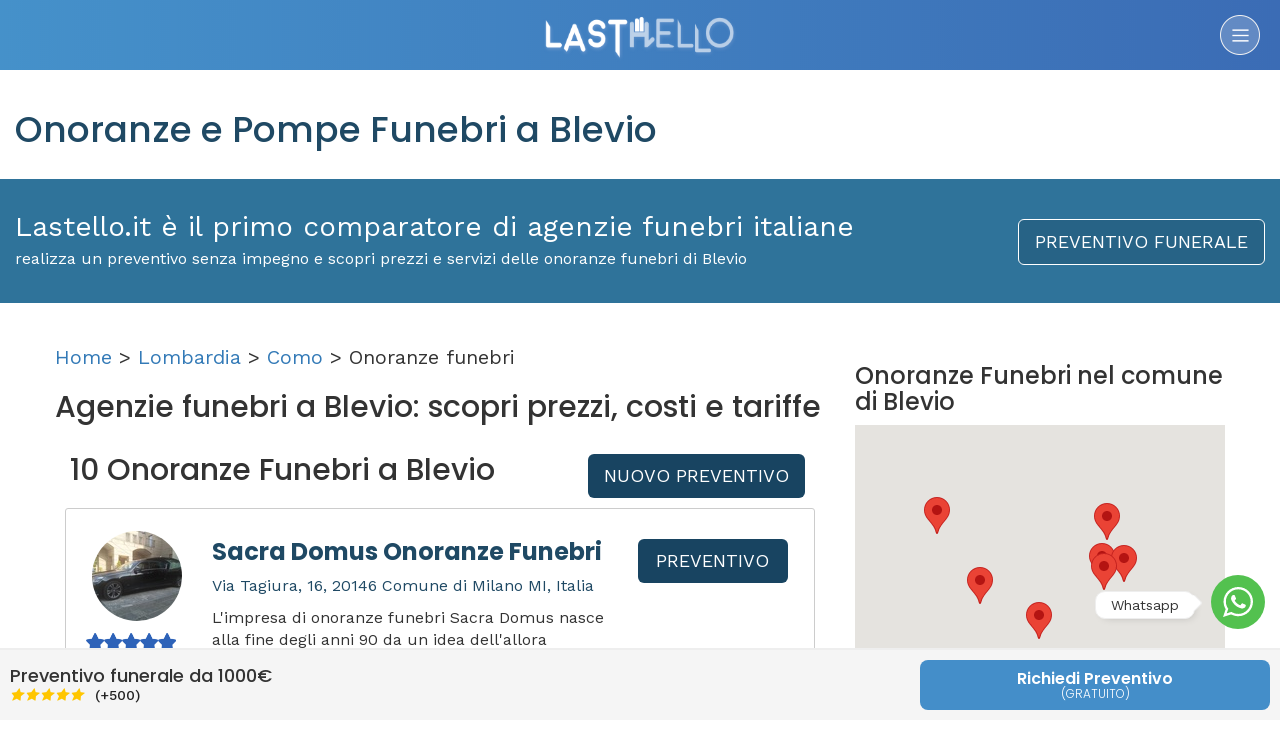

--- FILE ---
content_type: text/html; charset=utf-8
request_url: https://lastello.it/onoranze-funebri/co/comune-blevio
body_size: 24562
content:
<!DOCTYPE html>
<html lang="it-IT">
<head>
  <!--<script type="text/javascript">-->
<!--    var _iub = _iub || [];-->
<!--    _iub.csConfiguration = {"cookiePolicyInOtherWindow":true,"perPurposeConsent":true,"siteId":2452785,"cookiePolicyId":77351908,"lang":"it","cookiePolicyUrl":"https://lastello.it/termini", "banner":{ "acceptButtonCaptionColor":"white","acceptButtonColor":"#0073CE","acceptButtonDisplay":true,"backgroundColor":"white","closeButtonDisplay":false,"customizeButtonCaptionColor":"#4d4d4d","customizeButtonColor":"#dadada","customizeButtonDisplay":true,"explicitWithdrawal":true,"fontSizeBody":"12px","listPurposes":true,"rejectButtonCaptionColor":"#4d4d4d","rejectButtonColor":"#dadada","rejectButtonDisplay":true,"textColor":"black","content":"Utilizziamo i cookie per finalità tecniche e, con il tuo consenso, anche per esperienza, misurazione e marketing come specificato nella cookie policy. Il rifiuto del consenso può rendere non disponibili le relative funzioni.\n" }};-->
<!--</script>-->
<!--<script type="text/javascript" src="//cdn.iubenda.com/cs/iubenda_cs.js" charSet="UTF-8" async></script>-->



<script type="text/javascript">
    var _iub = _iub || [];
    _iub.csConfiguration =
      {"cookiePolicyInOtherWindow":true,"perPurposeConsent":true,"siteId":2452785,"cookiePolicyId":77351908,"lang":"it","cookiePolicyUrl":"https://lastello.it/termini","banner":{"acceptButtonCaptionColor":"white","acceptButtonColor":"#0073CE","acceptButtonDisplay":true,"backgroundColor":"white","closeButtonDisplay":false,"customizeButtonCaptionColor":"#4d4d4d","customizeButtonColor":"#dadada","customizeButtonDisplay":true,"explicitWithdrawal":true,"fontSizeBody":"12px","listPurposes":true,"rejectButtonCaptionColor":"#4d4d4d","rejectButtonColor":"#dadada","rejectButtonDisplay":true,"textColor":"black","content":"Utilizziamo i cookie per finalità tecniche e, con il tuo consenso, anche per esperienza, misurazione e marketing come specificato nella cookie policy. Il rifiuto del consenso può rendere non disponibili le relative funzioni.\n"}};
</script>
<script type="text/javascript" src="//cs.iubenda.com/sync/2452785.js"></script>
<script type="text/javascript"
        src="//cdn.iubenda.com/cs/iubenda_cs.js" charset="UTF-8"
        async></script>
  <meta charset="utf-8">
  <meta http-equiv="X-UA-Compatible" content="IE=edge">
  <meta name="viewport" content="width=device-width, initial-scale=1">
  <!-- The above 3 meta tags *must* come first in the head; any other head content must come *after* these tags -->
  <title>      Elenco 10 Onoranze e Pompe funebri a Blevio | Lastello
</title>
  <meta name="description" content="Scopri le migliori agenzie di onoranze e pompe funebri a Blevio. Su Lastello trovi le onoranze funebri più vicine alla tua zona.
">
  <meta name="keyword" content="onoranze funebri
    Blevio
">

  <meta property="og:image" content='https://lastello.it/assets/facebook_post_lastello-3da0ffcec67d3ed574b6c6068e8e5784a60019b4bcd187387a9586e3e99a2b9f.png'/>


  <link rel="stylesheet" media="all" href="/assets/application-66b73c4d446085a55986b3604ff1417b780bc47653ffce0fde76694bcc331e5d.css" />

  <link rel="shortcut icon" type="image/x-icon" href="/assets/favicon-02ed3c96c96894d2a1a1664c04a00484f45b0d436a8cc7a52f77ae3c4f28277a.png" />


  <meta name="csrf-param" content="authenticity_token" />
<meta name="csrf-token" content="xFLS20AYYK87mS4jI/F0J3qG2tLG3Q676WWCGFY9iC4zLIRANKzG9xNiVBG6WDtDNC3631tQA4nUAfhI2bKLSg==" />

  <link href="https://lastello.it/onoranze-funebri/co/comune-blevio" rel="canonical" />

  <link
    href='https://fonts.googleapis.com/css?family=Poppins:400,700,600,500,300'
    rel='stylesheet' type='text/css'>
  <link
    href='https://fonts.googleapis.com/css?family=Work+Sans:400,900,700,800,600,500,300,200,100'
    rel='stylesheet' type='text/css'>

  <!-- HTML5 shim and Respond.js for IE8 support of HTML5 elements and media queries -->
  <!-- WARNING: Respond.js doesn't work if you view the page via file:// -->
  <!--[if lt IE 9]>
  <script src="https://oss.maxcdn.com/html5shiv/3.7.2/html5shiv.min.js"></script>
  <script src="https://oss.maxcdn.com/respond/1.4.2/respond.min.js"></script>
  <![endif]-->
  <div class="floating">
  <div class="_toggle">
    <svg version="1.1" xmlns="http://www.w3.org/2000/svg" xmlns:xlink="http://www.w3.org/1999/xlink" x="0px" y="0px"
         width="30.667px" fill="#fff" height="30.667px" viewBox="0 0 30.667 30.667" style="enable-background:new 0 0 30.667 30.667;"
         xml:space="preserve">
      <path d="M30.667,14.939c0,8.25-6.74,14.938-15.056,14.938c-2.639,0-5.118-0.675-7.276-1.857L0,30.667l2.717-8.017
        c-1.37-2.25-2.159-4.892-2.159-7.712C0.559,6.688,7.297,0,15.613,0C23.928,0.002,30.667,6.689,30.667,14.939z M15.61,2.382
        c-6.979,0-12.656,5.634-12.656,12.56c0,2.748,0.896,5.292,2.411,7.362l-1.58,4.663l4.862-1.545c2,1.312,4.393,2.076,6.963,2.076
        c6.979,0,12.658-5.633,12.658-12.559C28.27,8.016,22.59,2.382,15.61,2.382z M23.214,18.38c-0.094-0.151-0.34-0.243-0.708-0.427
        c-0.367-0.184-2.184-1.069-2.521-1.189c-0.34-0.123-0.586-0.185-0.832,0.182c-0.243,0.367-0.951,1.191-1.168,1.437
        c-0.215,0.245-0.43,0.276-0.799,0.095c-0.369-0.186-1.559-0.57-2.969-1.817c-1.097-0.972-1.838-2.169-2.052-2.536
        c-0.217-0.366-0.022-0.564,0.161-0.746c0.165-0.165,0.369-0.428,0.554-0.643c0.185-0.213,0.246-0.364,0.369-0.609
        c0.121-0.245,0.06-0.458-0.031-0.643c-0.092-0.184-0.829-1.984-1.138-2.717c-0.307-0.732-0.614-0.611-0.83-0.611
        c-0.215,0-0.461-0.03-0.707-0.03S9.897,8.215,9.56,8.582s-1.291,1.252-1.291,3.054c0,1.804,1.321,3.543,1.506,3.787
        c0.186,0.243,2.554,4.062,6.305,5.528c3.753,1.465,3.753,0.976,4.429,0.914c0.678-0.062,2.184-0.885,2.49-1.739
        C23.307,19.268,23.307,18.533,23.214,18.38z"/>
    </svg>
  </div>
  <div class="whatsapp-container">
    <div class="_header">
      <img src="/assets/ico-pwa-lastello-192.png" width="50" height="50">
      <div class="_who">
        <h4>Whatsapp</h4>
        <h5>Siamo qui per aiutarti.</h5>
      </div>
      <span>x</span>
    </div>
    <div class="_body">
      <div class="_message">
        <h5>Lastello.it</h5>
        <p>Ciao, come ti possiamo aiutare?</p>
      </div>
    </div>
    <div class="_footer">
      <textarea id="typeWpMsg" placeholder="Scrivi qui..." rows="1"></textarea>
      <button id="sendWpMsg">
        <svg version="1.1" fill="#fff" xmlns="http://www.w3.org/2000/svg" width="22" height="22" xmlns:xlink="http://www.w3.org/1999/xlink" x="0px" y="0px" viewBox="0 0 448 448" style="enable-background:new 0 0 448 448;" xml:space="preserve"><polygon points="0.213,32 0,181.333 320,224 0,266.667 0.213,416 448,224"/></svg>
      </button>
    </div>
  </div>
</div>

<style>
.floating ._toggle:after,.floating ._toggle:before{background:#fff;transition:opacity .25s ease-in-out;right:0}.floating{position:fixed;bottom:10px;right:0;display:flex;flex-flow:column-reverse;align-items:flex-end;margin:15px;z-index:999}.floating ._toggle{position:relative;margin:6px 0;border-radius:50%;width:54px;height:54px;display:flex;align-items:center;justify-content:center;background:#53c14f;z-index:1;opacity:1;cursor:pointer;transition:.25s}.floating ._toggle:before{content:'Whatsapp';position:absolute;bottom:0;padding:3px 15px;margin:10px 70px;border:1px solid #eee;border-radius:10px;font-size:14px;box-shadow:3px 3px 10px -6px rgba(0,0,0,.3)}.floating ._toggle:after{content:'';position:absolute;bottom:0;width:12px;height:12px;border-radius:4px 4px 4px 20px;transform:rotate(45deg);margin:20px 66px;box-shadow:1px -1px 0 0 #eee}.whatsapp-container{background:url(/assets/whatsapp-background.png) 0 0/500px;display:flex;flex-direction:column;border-radius:150px;width:50px;overflow:hidden;position:absolute;box-shadow:6px 6px 12px -9px #00000054;bottom:0;margin:6px 0;height:50px;opacity:0;transition:.5s cubic-bezier(.68,-.55,.27,1.55)}.whatsapp-container ._header{background-color:#008069;display:flex;flex-direction:row;align-items:center;padding:15px}.whatsapp-container ._header ._who{flex:1;margin-left:10px;display:flex;flex-direction:column;justify-content:center}.whatsapp-container ._header ._who h4,.whatsapp-container ._header ._who h5{margin:2px 0;color:#fff}.whatsapp-container span{font-size:22px;color:#fff;background:rgba(255,255,255,.25);width:30px;height:30px;line-height:26px;text-align:center;border-radius:50%;cursor:pointer}.whatsapp-container ._header ._who h5{font-size:12px}.whatsapp-container ._header ._who h4{font-size:18px;font-weight:500}.whatsapp-container ._body{display:flex;height:300px;padding:15px}.whatsapp-container ._footer{position:absolute;bottom:0;left:0;right:0;display:flex;flex-direction:row;padding:10px;background:rgba(255,255,255,.5);align-items:flex-end;justify-content:center}.whatsapp-container textarea{height:45px;max-height:180px;padding:7px 10px;min-height:unset;min-width:unset;border-radius:10px;margin:0;flex:1;border:1px solid #dbdbdb;box-shadow:0 1px 3px 0 rgba(0,0,0,.06);font-size:14px}.whatsapp-container button{height:45px;width:45px;background:#00a884;border-radius:50%;margin-left:5px;border:none;display:flex;align-items:center;justify-content:center;padding:0}.whatsapp-container ._message{position:relative;background:#fff;height:80px;border-radius:0 15px 15px;padding:10px 22px}.whatsapp-container ._message p{margin:6px 0 0;line-height:18px;font-size:12px}.whatsapp-container ._message h5{margin:4px 0;line-height:20px;font-weight:500;color:#999;font-size:14px}.openWp .whatsapp-container{width:300px;height:420px;border-radius:14px;opacity:1}.openWp ._toggle{z-index:-1;opacity:0;width:0;height:0}.btn-whatsapp{position:relative;display:flex;align-items:center;margin:50px auto auto;background:#5cbe5a;color:#fff;height:50px;border:none;padding:0 20px;border-radius:25px}.btn-whatsapp span{margin-right:5px}.testimonial-author .star-rating{text-align:center;display:flex;align-items:center;justify-content:center;flex-direction:row}.testimonial-author span{background:unset!important}.plan.featured .plan-price h2{position:relative;color:#fff;font-weight:500;padding:0;margin:30px 0}.plan.featured .plan-price h2 span{position:absolute;top:-16px;right:0;left:0;padding-left:180px;font-size:20px;font-weight:300;text-decoration:line-through;opacity:.5}.plan.featured .plan-price .nota{background-color:#fff;font-size:13px;border-radius:15px;width:250px;margin:15px auto auto}#contactForm{position:relative;overflow:hidden}.dic_inviato{position:absolute;top:0;left:0;right:0;bottom:0;background:rgba(83,193,79,.9);display:none;flex-direction:column;align-items:center;justify-content:center;padding:40px;text-align:center;z-index:99;color:#fff;font-size:1.5em}.dic_inviato i{font-size:3em;margin-bottom:5rem}@media (max-width:1024px){.main-search-inner .text-content{padding:50px 0}#header .left-side{border-bottom:1px solid rgba(255,255,255,.15)}}@media (min-width:1024px){.main-search-inner .text-content .button{display:none}.pricing-container{max-width:900px;margin:auto}}
</style>

<script>
    function r(f) {
        /in/.test(document.readyState) ? setTimeout('r(' + f + ')', 9) : f()
    }

    r(function () {

        var floating = $('.floating');
        floating.css('transform', 'scale(1');

        $('.whatsapp-container ._header span,.floating ._toggle, .whatsapp').on('click', function(e){
            e.preventDefault();
            floating.toggleClass('openWp');
        });

        $('.smooth').on('click', function () {
            $('html, body').animate({
                scrollTop: $($.attr(this, 'href')).offset().top - 75
            }, 500);
            return false;
        });

        $('#typeWpMsg').on('input', function () {
            this.style.height = 'auto';
            this.style.height =
                (this.scrollHeight) + 'px';
        });

        $('#sendWpMsg').on('click', function(){
            let messageLength=$('#typeWpMsg').val().length;
            let message=$('#typeWpMsg').val();
            if(messageLength<2){
                alert('Scrivi qualcosa prima di inviare!');
            }else{
                window.open(
                    'https://api.whatsapp.com/send?phone=390692917525&text='+message+'&source=&data=',
                    '_blank'
                );
            }
        });

    });
</script>
  
  <!-- Google Tag Manager -->
  <script>(function(w,d,s,l,i){w[l]=w[l]||[];w[l].push({'gtm.start':
          new Date().getTime(),event:'gtm.js'});var f=d.getElementsByTagName(s)[0],
      j=d.createElement(s),dl=l!='dataLayer'?'&l='+l:'';j.async=true;j.src=
      'https://www.googletagmanager.com/gtm.js?id='+i+dl;f.parentNode.insertBefore(j,f);
  })(window,document,'script','dataLayer','GTM-TN2R9T2');</script>
  <!-- End Google Tag Manager -->

  <script type="text/javascript">
      /* Analytics */
      (function (i, s, o, g, r, a, m) {
          i['GoogleAnalyticsObject'] = r;
          i[r] = i[r] || function () {
              (i[r].q = i[r].q || []).push(arguments)
          }, i[r].l = 1 * new Date();
          a = s.createElement(o),
              m = s.getElementsByTagName(o)[0];
          a.async = 1;
          a.src = g;
          m.parentNode.insertBefore(a, m)
      })(window, document, 'script', '//www.google-analytics.com/analytics.js', 'ga');
      ga('create', 'UA-76105603-1', 'auto');
      ga('set', 'anonymizeIp', true);
      ga('send', 'pageview');
  </script>
  <script type="text/blocked">

    </script>
    <script class="_iub_cs_activate-inline" type="text/plain" data-iub-purposes="5">
        /* Facebook Pixel Code */
        !function (f, b, e, v, n, t, s) {
            if (f.fbq) return;
            n = f.fbq = function () {
                n.callMethod ?
                    n.callMethod.apply(n, arguments) : n.queue.push(arguments)
            };
            if (!f._fbq) f._fbq = n;
            n.push = n;
            n.loaded = !0;
            n.version = '2.0';
            n.queue = [];
            t = b.createElement(e);
            t.async = !0;
            t.src = v;
            s = b.getElementsByTagName(e)[0];
            s.parentNode.insertBefore(t, s)
        }(window,
            document, 'script', 'https://connect.facebook.net/en_US/fbevents.js');
        fbq('init', '1707359342885727');
        fbq('track', "PageView");
    </script>
    <script type="text/javascript">
        window.cookieconsent_options = {
            "message": "Lastello utilizza i cookies per garantire la migliore esperienza d'uso del sito -",
            "dismiss": "Accetta",
            "learnMore": "info",
            "link": "http://www.lastello.it/cookies",
            "theme": "light-bottom"
        };
        /* End Cookie Consent plugin */
    </script>

<!--  <script class="_iub_cs_activate-inline" type="text/plain" data-iub-purposes="2">-->
<!--        /* Start of Zendesk Chat Script */-->
<!--        window.$zopim || (function (d, s) {-->
<!--            var z = $zopim = function (c) {-->
<!--                    z._.push(c)-->
<!--                },-->
<!--                $ = z.s =-->
<!--                    d.createElement(s),-->
<!--                e = d.getElementsByTagName(s)[0];-->
<!--            z.set = function (o) {-->
<!--                z.set._.push(o)-->
<!--            };-->
<!--            z._ = [];-->
<!--            z.set._ = [];-->
<!--            $.async = !0;-->
<!--            $.setAttribute('charset', 'utf-8');-->
<!--            $.src = 'https://v2.zopim.com/?4ULJxEPfuV6gBKYeJ6GI9dN29fwtbSEQ';-->
<!--            z.t = +new Date;-->
<!--            $.type = 'text/javascript';-->
<!--            e.parentNode.insertBefore($, e)-->
<!--        })(document, 'script');-->
<!--        /*  End of Zendesk Chat Script  */-->
<!--    </script>-->

    <script type="text/javascript">
        /*   Start of Facebook Script   */
        window.fbAsyncInit = function () {
            FB.init({
                appId: '530565640459614',
                xfbml: true,
                version: 'v2.8'
            });
            FB.AppEvents.logPageView();
        };
        (function (d, s, id) {
            var js, fjs = d.getElementsByTagName(s)[0];
            if (d.getElementById(id)) {
                return;
            }
            js = d.createElement(s);
            js.id = id;
            js.src = "//connect.facebook.net/it_IT/sdk.js";
            fjs.parentNode.insertBefore(js, fjs);
        }(document, 'script', 'facebook-jssdk'));
        /*    End of Facebook Script   */
    </script>
    <script type="text/javascript">
        /* Start Alexa Certify Javascript */
        _atrk_opts = {atrk_acct: "pnlHo1IWx810L7", domain: "lastello.it", dynamic: true};
        (function () {
            var as = document.createElement('script');
            as.type = 'text/javascript';
            as.async = true;
            as.src = "https://d31qbv1cthcecs.cloudfront.net/atrk.js";
            var s = document.getElementsByTagName('script')[0];
            s.parentNode.insertBefore(as, s);
        })();
        /*   End Alexa Certify Javascript   */
    </script>
    <script class="_iub_cs_activate-inline" type="text/plain" data-iub-purposes="5">
          /*   Hotjar Tracking Code for https://lastello.it/   */
          (function (h, o, t, j, a, r) {
              h.hj = h.hj || function () {
                  (h.hj.q = h.hj.q || []).push(arguments)
              };
              h._hjSettings = {hjid: 713864, hjsv: 6};
              a = o.getElementsByTagName('head')[0];
              r = o.createElement('script');
              r.async = 1;
              r.src = t + h._hjSettings.hjid + j + h._hjSettings.hjsv;
              a.appendChild(r);
          })(window, document, 'https://static.hotjar.com/c/hotjar-', '.js?sv=');
      </script>

  <script class="_iub_cs_activate-inline" type="text/plain" data-iub-purposes="4">
        /* Global site tag (gtag.js) - Google Ads: 834303447 */
        var gootagm = document.createElement('script');
        gootagm.src = 'https://www.googletagmanager.com/gtag/js?id=AW-834303447';
        document.head.appendChild(gootagm);
        window.dataLayer = window.dataLayer || [];

        function gtag() {
            dataLayer.push(arguments);
        }

        gtag('js', new Date()
        )
        ;
        gtag('config', 'AW-834303447'
        )
        ;
    </script>


  <link rel="publisher" href="https://plus.google.com/108145223714760052660"/>
<link rel="author" href="https://plus.google.com/108145223714760052660"/>
<meta name="geo.region" content="IT-RM" />
<meta name="geo.placename" content="Roma" />

<script type="application/ld+json">
{ 
  "@context" : "https://schema.org",
  "@type" : "Organization",
  "name" : "Lastello - Comparatore Prezzi Onoranze Funebri",
  "url" : "https://lastello.it",
  "sameAs" : [ "https://www.facebook.com/LASTELLO/","https://www.instagram.com/lastelloit/", "https://twitter.com/lastello_italia"],
 "aggregateRating": {
    "@type": "AggregateRating",
    "ratingValue": "4.8",
    "reviewCount": "160"
  },
  "brand" : "Lastello",
  "email": "info@lastello.it",
  "telephone" : "+39-0692917525",
  "contactPoint" : [
    { "@type" : "ContactPoint",
      "telephone" : "+39-0692917525",
      "contactType" : "customer service",
      "areaServed" : "IT",
      "availableLanguage" : ["Italian"]
    } ,
    { "@type" : "ContactPoint",
      "telephone" : "+39-0692917525",
      "contactType" : "customer support",
      "areaServed" : "IT",
      "availableLanguage" : ["Italian"]
    } ,
    { "@type" : "ContactPoint",
      "telephone" : "+39-0692917525",
      "contactType" : "technical support",
      "areaServed" : "IT",
      "availableLanguage" : ["Italian"]
    } ,
    { "@type" : "ContactPoint",
      "telephone" : "+39-0692917525",
      "contactType" : "billing support",
      "areaServed" : "IT",
      "availableLanguage" : ["Italian"]
    } ,
      { "@type" : "ContactPoint",
      "telephone" : "+39-0692917525",
      "contactType" : "bill payment",
      "areaServed" : "IT",
      "availableLanguage" : ["Italian"]
    } ,
    { "@type" : "ContactPoint",
      "telephone" : "+39-0692917525",
      "contactType" : "emergency",
      "areaServed" : "IT",
      "availableLanguage" : ["Italian"]
    }
 ]
}
</script>

  <!--<script src="//maps.google.com/maps/api/js?v=3.23&sensor=false&client=&key=&libraries=geometry&language=&hl=&region="></script>-->
  <script type="text/javascript" src="//maps.googleapis.com/maps/api/js?key=AIzaSyAYvhpKsUPUJPLrKAmZmTXoyBR_ck9CUew&libraries=weather,geometry,visualization,places,drawing"></script>
  <script src="/assets/application-0f5eded970e5288a6751bdcc1efcccd45acbcd72f6eeb907492ba220e4dbcf81.js"></script>
</head>
<body
      data-no-turbolink="true"

  >

<!-- Google Tag Manager (noscript) -->
<noscript>
  <iframe src="https://www.googletagmanager.com/ns.html?id=GTM-TN2R9T2"
          height="0" width="0" style="display:none;visibility:hidden"></iframe>
</noscript>
<!-- End Google Tag Manager (noscript) -->


<div class="sideMenu">
  <ul class="primaryMenu">
    <li>Menu</li>
    <li><a alt="Home" title="Home" href="/">Home</a></li>
    <li><a alt="Chi siamo" title="Chi siamo" href="/chi-siamo">Chi siamo</a></li>
    <li class="subMenu">
      <a href="#">Servizi</a>
      <ul>
        <li>
          <a href="/preventivo-funerale?from_page=sito-organica">Preventivo
            funerale</a>
        </li>
<!--        <li>-->
<!--          <a href="/testamento">Testamento digitale</a>-->
<!--        </li>-->
        <li>
          <a href="/funerale-rate">Funerale a rate</a>
        </li>
<!--        <li><a href="/dichiarazione-successione-online">Dichiarazione successione</a></li>-->
<!--        <li><a href="https://necrologi.lastello.it" target="_blank" class="smooth">Necrologi Online</a></li>-->
<!--        <li><a href="/pagine/convenzione-psicologi-online">Supporto psicologico</a></li>-->
        <li><a href="/assistenza/come-organizzare-funerale/quanto-costa-un-funerale">Costo Funerale</a></li>

        <li><a href="/#guide">Guide per te</a></li>
      </ul>
    </li>
    <li class="subMenu">
      <a href="#">Onoranze funebri</a>
      <ul>
        <li><a href="/onoranze-funebri/rm/comune-roma">Onoranze Funebri a Roma</a></li>
        <li><a href="/onoranze-funebri/mi/comune-milano">Onoranze Funebri a Milano</a></li>
        <li><a href="/onoranze-funebri/pa/comune-palermo">Onoranze Funebri a Palermo</a></li>
        <li><a href="/onoranze-funebri/to/comune-torino">Onoranze Funebri a Torino</a></li>
        <li><a href="/onoranze-funebri/ge/comune-genova">Onoranze Funebri a Genova</a></li>
        <li><a href="/onoranze-funebri/pe/comune-pescara">Onoranze Funebri a Pescara</a></li>
        <li><a href="/onoranze-funebri/ct/comune-catania">Onoranze Funebri a Catania</a></li>
        <li><a href="/onoranze-funebri/na/comune-napoli">Onoranze Funebri a Napoli</a></li>
        <li><a href="/onoranze-funebri">Catalogo Agenzie</a></li>
      </ul>
    </li>
    <li class="subMenu">
      <a href="#">Cremazione</a>
      <ul>
        <li><a href="/assistenza/come-organizzare-funerale/cos-e-e-come-avviene-la-cremazione">Cos'è la cremazione</a></li>
        <li><a href="/assistenza/come-organizzare-funerale/cremazione-costi-e-prezzi-di-un-funerale-con-cremazione">Quanto costa la cremazione</a></li>
        <li><a href="/cremazione">Catalogo Agenzie</a></li>
      </ul>
    </li>
    <li class="visible-xs visible-sm"><a href="#" onclick="javascript:$('body').toggleClass('sideOpen');" class="link_head_come_funziona">Come funziona</a></li>
    <li><a alt="Iscrivi Agenzia" title="Iscrivi Agenzia" href="https://pro.lastello.it/iscrivi-agenzia">Iscrivi Agenzia</a></li>
<!--    <li></li>-->
<!--    <li></li>-->
    <li><a alt="Contattaci" title="Contattaci" href="/contattaci">Contattaci</a></li>
        <li>
          <a alt="Accedi" title="Accedi" href="https://pro.lastello.it/users/sign_in">Accesso già Iscritti</a>
        </li>
  </ul>

  <ul class="secondaryMenu">
    <li class="backPrimaryMenu"></li>
  </ul>



  <div class="mobile_user_menu_container no_visible">
  </div>
</div>
<style>
.secondaryMenu{
  display: none;
}
.secondaryMenu li:first-child,.primaryMenu li:first-child{  
  position: relative;
  height: 70px;
  text-align: center;
  line-height: 70px;
  color: #fff;
  background: #444;
  border: none;
}
.secondaryMenu li:first-child i {
  position: absolute;
  top: 0;
  left: 0;
  width: 50px;
  height: 70px;
  line-height: 70px;
  padding-right: 12px;
  cursor: pointer;
}
.subMenu ul{
  display: none;
}
</style>
<script>
  function r(f) {
    /in/.test(document.readyState) ? setTimeout('r(' + f + ')', 9) : f()
  }

  r(function () {
    $('.subMenu').on('click', function(e){
      e.preventDefault();
      let _ =$(this);
      let innerList = _.find("ul").html();
      let title = _.find("a").html();

      // change secondaryMenu Title
      $('.secondaryMenu .backPrimaryMenu').html('<i class="fa fa-chevron-left"></i>'+title);

      // append current list elements
      $('.secondaryMenu').append(innerList);

      // Hide primaryMenu, display secondaryMenu
      $('.primaryMenu').slideUp();
      $('.secondaryMenu').slideDown();
    });
    
    $('.backPrimaryMenu').on('click', function(e){
      // Empty Secondary Menu
      $('.secondaryMenu li:not(.backPrimaryMenu)').remove();

      // Hide secondaryMenu, display primaryMenu
      $('.secondaryMenu').slideUp();
      $('.primaryMenu').slideDown();
    });
  });
</script>
<div class="container iscrizione">
  <div class="row modal_div" style="display: none;">
  <div align="center" class="col-xs-12 col-md-12 col-lg-12">
    <div class="col-xs-12 col-md-4 col-lg-4">
      <img src="/assets/modal_1-0fe3887b9b6a491bd4dce228d842476ccb063e560a1f0b72f4685a03acd5bd27.png" alt="Modal 1" />
      <img src="/assets/modal_step_1-d19af30af41fc5a454063a0bdd938b118e2a42352f2cfc099829df5e46230091.png" alt="Modal step 1" />
      <div class="title color_blue">Personalizza il <span class=" color_grey_dark">PREVENTIVO</span></div>
      <div class="description">Seleziona facilmente il tipo di funerale, scegliendo passo dopo passo tutti gli
        elementi della cerimonia.
      </div>
    </div>
    <div class="col-xs-12 col-md-4 col-lg-4">
      <img src="/assets/modal_2-4340222a2b3e8c1c76f998aef7261ebded48d49515659eb436876df47809ecc4.png" alt="Modal 2" />
      <img src="/assets/modal_step_2-9c65af76cf93aece43d008d7129d44fa154bab9d7798f1f97cb081286feda22b.png" alt="Modal step 2" />
      <div class="title color_blue">Confronta i <span class=" color_grey_dark">PREZZI</span></div>
      <div class="description">Confronta gratuitamente i preventivi delle Agenzie Funebri della tua zona,
        classificandole per vicinanza o prezzo.
      </div>
    </div>
    <div class="col-xs-12 col-md-4 col-lg-4">
      <img src="/assets/modal_3-b9d48c4d291cc855d517425eb8ddb7084872148726177bd64efe3c7fb1ee3e73.png" alt="Modal 3" />
      <img src="/assets/modal_step_3-12d15ca281e816faf5bcec53db9d4b36dc63a668773ce9c820f1ad98e7efce4b.png" alt="Modal step 3" />
      <div class="title color_blue">Scegli l'<span class=" color_grey_dark">AGENZIA</span></div>
      <div class="description">Scegli l'Agenzia Funebre, chiama e comunica il codice LASTELLO o chiedi di essere
        ricontattato.
      </div>
    </div>
  </div>
  <div align="center" class="col-xs-12 col-md-12 col-lg-12">
    <div class="col-xs-12 col-md-4 col-lg-4">
    </div>
    <div class="col-xs-12 col-md-4 col-lg-4">
      <button type="button" class="btn btn-lg btn-default btn_blu link_head_come_funziona">
        OK Ho Capito
      </button>
    </div>
    <div class="col-xs-12 col-md-4 col-lg-4">
      <a href="/come-funziona-lastello" class="page-scroll goto_send_email"> Voglio approfondire </a>
    </div>
  </div>
</div>
<div class="row no-print">
  <div class="col-xs-12 col-md-12 col-lg-12 header">
    <div class="col-xs-12 col-md-12 col-lg-12">
          <div class="col-xs-3 col-md-4 col-lg-3">
<!--      <button type="button" class="btn btn-lg btn-default btn_transparente accedi" data-toggle="modal" data-target="#modal_login">-->
<!--        /-->
<!--      </button>-->
    </div>

      <div class="col-xs-6 col-md-4 col-lg-6">
        <div class="logo">
          <a href="/">
              <img src="/assets/logo-b0001ebdb8b08e75ee490aa66db2829366a91eae36b4d077e9f96689d511f648.png" alt="Logo" />
</a>          <span class="come_funziona"></span>
        </div>
      </div>
      <div class="col-xs-3 col-md-4 col-lg-3">
        <a class="sideTrigger"><img src="/assets/ico_come_funziona-360ae1490ae6293927212e286ea7d779b83d2ce6878499e20c2b4126bc3f1ff8.png" alt="Ico come funziona" /></a>
      </div>
    </div>
  </div>
</div>
  



    
    
  

  <div class="row titoto_pagina ">
    <div class="col-xs-12 col-md-12">
      <h1>

        <span class="color_dark_blue">Onoranze e Pompe Funebri a Blevio</span>
      </h1>
    </div>
  </div>

  <div class="row box_blue">
    <div class="col-xs-12 col-md-9">
      <div class="slogan">
        Lastello.it è il primo comparatore di agenzie funebri italiane
      </div>
      <div class="sub_slogan">
        realizza un preventivo senza impegno e scopri prezzi e servizi delle onoranze funebri di
        Blevio
      </div>
    </div>
    <div class="col-xs-12 col-md-3" align="right">
      <a class="btn btn-lg btn-default btn_blu" href="/preventivo-funerale?from_page=sito-organica">PREVENTIVO
        FUNERALE</a>
    </div>
  </div>

  <div class="row testo_pagina">
    <div class="col-xs-12 col-md-8" style="font-size: 20px;">

      <div id="breadcrumb">
        <p><a href="/">Home</a> > <a href="/onoranze-funebri#lombardia">Lombardia</a>
          > <a href="/onoranze-funebri/co">Como</a> > Onoranze
          funebri</p>
      </div>

      <h2>Agenzie funebri a
        Blevio: scopri prezzi, costi e tariffe</h2>



        <div class="col-xs-12 col-md-6 col-lg-8">
          <h3 class="agencies_count">10 Onoranze Funebri
            a
            Blevio</h3>
        </div>


      <div class="col-xs-12 col-md-6 col-lg-4 button-container" align="center">
        <div>
          <a class="btn btn-lg btn-default btn_blu" href="/preventivo-funerale?from_page=sito-organica">NUOVO
            PREVENTIVO</a>
        </div>
      </div>


      <div class="box-risultati-ordered-distance"></div>
      <div class="box-risultati">
        <div id="order_by_distance">




              <div class="col-xs-12 col-md-12 col-lg-12 agenzia" data-prezzo="1210.0" data-popolarita="2428">
                <div class="col-xs-12 col-md-10 col-lg-10">
                  <div class="col-xs-12 col-lg-2 box_left" align="center">
                      <div class="foto_info_agenzia">
                        <a target="_blank" href="/onoranze-funebri/mi/comune-milano/sacra-domus">
                          <img alt="foto profilo agenzia" class="img_profilo_agenzia lazyload" src="/uploads/agency/team_photo/436/profile_IMG_20181008_144253.jpg" />
</a>                      </div>
                    <div class="nome_info_agenzia">
                      <div style="clear:both;">
                        <div class="voto_info_agenzia media-5_0"></div>
                        <div class="rating_number" style="float:left;">
                          (388)
                        </div>
                      </div>
                      <div class="distanza">
                                                        <span class="number_distanza">Popolarità:
                                                        </span>
                        <strong>2428</strong>
                      </div>
                    </div>
                  </div>
                  <div class="col-xs-12 col-lg-7 box_right">

                    <div class="row title_agenzia" style="margin-bottom: 0px;">
                      <h2 class="color_dark_blue" style="font-weight: bold; float: left; font-size:24px;">
                        <a class="color_dark_blue" target="_blank" alt="Pompe Funebri Sacra Domus Onoranze Funebri" title="Pompe Funebri Sacra Domus Onoranze Funebri" href="/onoranze-funebri/mi/comune-milano/sacra-domus">Sacra Domus Onoranze Funebri</a>
                      </h2>
                    </div>

                    <p class="row color_dark_blue h5agency">

                      Via Tagiura, 16, 20146 Comune di Milano MI, Italia
                    </p>

                    <div class="row description_agenzia" style="clear: both;">

                        L&#39;impresa di onoranze funebri Sacra Domus nasce alla fine degli anni 90 da un idea dell&#39;allora giovane fondatore Pozzato Davide che tutt&#39; oggi svolge e segue...
                    </div>
                    <div class="row pagamenti_accettati">
                        <div class="servizi">
                          <img alt="Agenzia vende anche marmi per lapidi" src="/assets/monumentiniPrezzoBasso.png" class="normal scelta" data-toggle="tooltip" data-placement="top" title="Agenzia vende anche marmi per lapidi">
                        </div>
                        <div class="pagamenti">
                          <img title="Pagamento Online Paypal" data-toggle="tooltip" src="/assets/pagamentoPaypal-1c8d3e6af7091255c803a90361a205e893a02f0d667a8a0d302fc836ab944097.png" alt="Pagamentopaypal" />
                        </div>
                        <div class="pagamenti">
                          <img title="Pagamento a Rate" data-toggle="tooltip" src="/assets/pagamentoRate-9b2850af48d8745d30102ffde1b1b5ae283449cd0f014775916bfb2b437e1607.png" alt="Pagamentorate" />
                        </div>
                        <div class="pagamenti">
                          <img title="Pagamento con Finanziamento" data-toggle="tooltip" src="/assets/pagamentoRate-9b2850af48d8745d30102ffde1b1b5ae283449cd0f014775916bfb2b437e1607.png" alt="Pagamentorate" />
                        </div>
                    </div>
                  </div>

                  <div class="col-xs-12 col-lg-3">


                      <div align="center">
                        <a class="btn btn-lg btn-default btn_blu" href="/preventivo-funerale?from_page=sito-organica">PREVENTIVO</a>
                      </div>
                  </div>
                </div>
              </div>

              <div class="row box_blue">
                <div class="col-xs-12 col-md-8">
                  <div class="slogan">
                    Lastello.it è il primo comparatore di agenzie funebri italiane
                  </div>
                  <div class="sub_slogan"></div>
                </div>
                <div class="col-xs-12 col-md-4" align="right">
                  <a class="btn btn-lg btn-default btn_blu" href="/preventivo-funerale?from_page=sito-organica">PREVENTIVO
                    FUNERALE</a>
                </div>
              </div>
              <script type="text/javascript">
                  handler = Gmaps.build('Google');
                  handler.buildMap({
                      provider: {
                          scrollwheel: false,
                          streetViewControl: false,
                          mapTypeControl: false,
                          draggable: false
                      },
                      internal: {
                          id: 'map'
                      }
                  }, function () {

                      markers = handler.addMarkers([{"lat":"45.457641","lng":"9.1484829","infowindow":"\u003cb\u003eSacra Domus Onoranze Funebri\u003c/b\u003e\u003cbr /\u003eVia Tagiura, 16, 20146 Comune di Milano MI, Italia"},{"lat":"45.4806968","lng":"9.190366599999999","infowindow":"\u003cb\u003eArimatea Nebulonghi srl\u003c/b\u003e\u003cbr /\u003eViale Monte Grappa, Milano MI, Italia"},{"lat":"45.4823349","lng":"9.1814577","infowindow":"\u003cb\u003eSimonetta marmi\u003c/b\u003e\u003cbr /\u003ePiazzale Antonio Baiamonti, 20154 Milano MI, Italy"},{"lat":"45.7158255","lng":"9.1372962","infowindow":"\u003cb\u003e Agenzia Funebre Raso\u003c/b\u003e\u003cbr /\u003eVia Don Luigi Meroni, 22060 Figino Serenza CO, Italia"},{"lat":"45.6064739","lng":"8.9030975","infowindow":"\u003cb\u003eTAFFO LEGNANO\u003c/b\u003e\u003cbr /\u003eVia E. Dandolo, 27D, 20025 Legnano MI, Italy"},{"lat":"45.7958872","lng":"9.0909602","infowindow":"\u003cb\u003eServizi Funebri Comense\u003c/b\u003e\u003cbr /\u003eVia Napoleona, 22100 Como CO, Italia"},{"lat":"45.8082483","lng":"8.6233529","infowindow":"\u003cb\u003eAlfredo Leocata\u003c/b\u003e\u003cbr /\u003eVia E.fermi "},{"lat":"45.7200684","lng":"9.0785307","infowindow":"\u003cb\u003eCAPITANI  ONORANZE FUNEBRI srl\u003c/b\u003e\u003cbr /\u003eViale Raimondi,  22070 Vertemate Con Minoprio CO, Italia"},{"lat":"45.7001443","lng":"9.0833823","infowindow":"\u003cb\u003eGLI ANGELI\u003c/b\u003e\u003cbr /\u003eVia Scalabrini, 22072 Cermenate CO, Italia"},{"lat":"45.6738496","lng":"8.7425602","infowindow":"\u003cb\u003eLUXAETERNA CASA FUNERARIA - GRUPPO OMEGA\u003c/b\u003e\u003cbr /\u003eVia Marconi, 21011 Casorate Sempione VA, Italia"}]);


                      handler.bounds.extendWith(markers);
                      handler.fitMapToBounds();

                      //    handler.map.centerOn({ lat: '41.9099856', lng: '12.3955719' });
                  });
                  cityGroupPagination();
              </script>

              <!-- Google Code for Chiamate su result only cap Conversion Page
In your html page, add the snippet and call
goog_report_conversion when someone clicks on the
phone number link or button. -->
<script type="text/javascript">
  /* <![CDATA[ */
  goog_snippet_vars = function() {
    var w = window;
    w.google_conversion_id = 952759974;
    w.google_conversion_label = "x0fMCKqW8m4Qpu2nxgM";
    w.google_remarketing_only = false;
  }
  // DO NOT CHANGE THE CODE BELOW.
  goog_report_conversion = function(url) {
    goog_snippet_vars();
    window.google_conversion_format = "3";
    var opt = new Object();
    opt.onload_callback = function() {
    if (typeof(url) != 'undefined') {
      window.location = url;
    }
  }
  var conv_handler = window['google_trackConversion'];
  if (typeof(conv_handler) == 'function') {
    conv_handler(opt);
  }
}
/* ]]> */
</script>
<script type="text/javascript"
  src="//www.googleadservices.com/pagead/conversion_async.js">
</script>




              <div class="col-xs-12 col-md-12 col-lg-12 agenzia" data-prezzo="1300.0" data-popolarita="891">
                <div class="col-xs-12 col-md-10 col-lg-10">
                  <div class="col-xs-12 col-lg-2 box_left" align="center">
                      <div class="foto_info_agenzia">
                        <a target="_blank" href="/onoranze-funebri/mi/comune-milano/arimatea-nebulonghi-srl">
                          <img alt="foto profilo agenzia" class="img_profilo_agenzia lazyload" src="/uploads/agency/external_photo/757/profile_DSC_7830__2_.JPG" />
</a>                      </div>
                    <div class="nome_info_agenzia">
                      <div style="clear:both;">
                        <div class="voto_info_agenzia media-5_0"></div>
                        <div class="rating_number" style="float:left;">
                          (106)
                        </div>
                      </div>
                      <div class="distanza">
                                                        <span class="number_distanza">Popolarità:
                                                        </span>
                        <strong>891</strong>
                      </div>
                    </div>
                  </div>
                  <div class="col-xs-12 col-lg-7 box_right">

                    <div class="row title_agenzia" style="margin-bottom: 0px;">
                      <h2 class="color_dark_blue" style="font-weight: bold; float: left; font-size:24px;">
                        <a class="color_dark_blue" target="_blank" alt="Pompe Funebri Arimatea Nebulonghi srl" title="Pompe Funebri Arimatea Nebulonghi srl" href="/onoranze-funebri/mi/comune-milano/arimatea-nebulonghi-srl">Arimatea Nebulonghi srl</a>
                      </h2>
                    </div>

                    <p class="row color_dark_blue h5agency">

                      Viale Monte Grappa, Milano MI, Italia
                    </p>

                    <div class="row description_agenzia" style="clear: both;">

                        Le tariffe presenti sul sito sono valide esclusivamente per servizi nel comune di Milano e provincia, nel Comune di Monza e Provincia, nel comune di Como
Da...
                    </div>
                    <div class="row pagamenti_accettati">
                        <div class="pagamenti">
                          <img title="Pagamento Online Paypal" data-toggle="tooltip" src="/assets/pagamentoPaypal-1c8d3e6af7091255c803a90361a205e893a02f0d667a8a0d302fc836ab944097.png" alt="Pagamentopaypal" />
                        </div>
                        <div class="pagamenti">
                          <img title="Pagamento Online Paypal" data-toggle="tooltip" src="/assets/pagamentoPaypal-1c8d3e6af7091255c803a90361a205e893a02f0d667a8a0d302fc836ab944097.png" alt="Pagamentopaypal" />
                        </div>
                        <div class="pagamenti">
                          <img title="Pagamento a Rate" data-toggle="tooltip" src="/assets/pagamentoRate-9b2850af48d8745d30102ffde1b1b5ae283449cd0f014775916bfb2b437e1607.png" alt="Pagamentorate" />
                        </div>
                    </div>
                  </div>

                  <div class="col-xs-12 col-lg-3">


                      <div align="center">
                        <a class="btn btn-lg btn-default btn_blu" href="/preventivo-funerale?from_page=sito-organica">PREVENTIVO</a>
                      </div>
                  </div>
                </div>
              </div>

              <div class="row box_blue">
                <div class="col-xs-12 col-md-8">
                  <div class="slogan">
                    Lastello.it è il primo comparatore di agenzie funebri italiane
                  </div>
                  <div class="sub_slogan"></div>
                </div>
                <div class="col-xs-12 col-md-4" align="right">
                  <a class="btn btn-lg btn-default btn_blu" href="/preventivo-funerale?from_page=sito-organica">PREVENTIVO
                    FUNERALE</a>
                </div>
              </div>
              <script type="text/javascript">
                  handler = Gmaps.build('Google');
                  handler.buildMap({
                      provider: {
                          scrollwheel: false,
                          streetViewControl: false,
                          mapTypeControl: false,
                          draggable: false
                      },
                      internal: {
                          id: 'map'
                      }
                  }, function () {

                      markers = handler.addMarkers([{"lat":"45.457641","lng":"9.1484829","infowindow":"\u003cb\u003eSacra Domus Onoranze Funebri\u003c/b\u003e\u003cbr /\u003eVia Tagiura, 16, 20146 Comune di Milano MI, Italia"},{"lat":"45.4806968","lng":"9.190366599999999","infowindow":"\u003cb\u003eArimatea Nebulonghi srl\u003c/b\u003e\u003cbr /\u003eViale Monte Grappa, Milano MI, Italia"},{"lat":"45.4823349","lng":"9.1814577","infowindow":"\u003cb\u003eSimonetta marmi\u003c/b\u003e\u003cbr /\u003ePiazzale Antonio Baiamonti, 20154 Milano MI, Italy"},{"lat":"45.7158255","lng":"9.1372962","infowindow":"\u003cb\u003e Agenzia Funebre Raso\u003c/b\u003e\u003cbr /\u003eVia Don Luigi Meroni, 22060 Figino Serenza CO, Italia"},{"lat":"45.6064739","lng":"8.9030975","infowindow":"\u003cb\u003eTAFFO LEGNANO\u003c/b\u003e\u003cbr /\u003eVia E. Dandolo, 27D, 20025 Legnano MI, Italy"},{"lat":"45.7958872","lng":"9.0909602","infowindow":"\u003cb\u003eServizi Funebri Comense\u003c/b\u003e\u003cbr /\u003eVia Napoleona, 22100 Como CO, Italia"},{"lat":"45.8082483","lng":"8.6233529","infowindow":"\u003cb\u003eAlfredo Leocata\u003c/b\u003e\u003cbr /\u003eVia E.fermi "},{"lat":"45.7200684","lng":"9.0785307","infowindow":"\u003cb\u003eCAPITANI  ONORANZE FUNEBRI srl\u003c/b\u003e\u003cbr /\u003eViale Raimondi,  22070 Vertemate Con Minoprio CO, Italia"},{"lat":"45.7001443","lng":"9.0833823","infowindow":"\u003cb\u003eGLI ANGELI\u003c/b\u003e\u003cbr /\u003eVia Scalabrini, 22072 Cermenate CO, Italia"},{"lat":"45.6738496","lng":"8.7425602","infowindow":"\u003cb\u003eLUXAETERNA CASA FUNERARIA - GRUPPO OMEGA\u003c/b\u003e\u003cbr /\u003eVia Marconi, 21011 Casorate Sempione VA, Italia"}]);


                      handler.bounds.extendWith(markers);
                      handler.fitMapToBounds();

                      //    handler.map.centerOn({ lat: '41.9099856', lng: '12.3955719' });
                  });
                  cityGroupPagination();
              </script>

              <!-- Google Code for Chiamate su result only cap Conversion Page
In your html page, add the snippet and call
goog_report_conversion when someone clicks on the
phone number link or button. -->
<script type="text/javascript">
  /* <![CDATA[ */
  goog_snippet_vars = function() {
    var w = window;
    w.google_conversion_id = 952759974;
    w.google_conversion_label = "x0fMCKqW8m4Qpu2nxgM";
    w.google_remarketing_only = false;
  }
  // DO NOT CHANGE THE CODE BELOW.
  goog_report_conversion = function(url) {
    goog_snippet_vars();
    window.google_conversion_format = "3";
    var opt = new Object();
    opt.onload_callback = function() {
    if (typeof(url) != 'undefined') {
      window.location = url;
    }
  }
  var conv_handler = window['google_trackConversion'];
  if (typeof(conv_handler) == 'function') {
    conv_handler(opt);
  }
}
/* ]]> */
</script>
<script type="text/javascript"
  src="//www.googleadservices.com/pagead/conversion_async.js">
</script>




              <div class="col-xs-12 col-md-12 col-lg-12 agenzia" data-prezzo="1700.0" data-popolarita="554">
                <div class="col-xs-12 col-md-10 col-lg-10">
                  <div class="col-xs-12 col-lg-2 box_left" align="center">
                      <div class="foto_info_agenzia">
                        <a target="_blank" href="/onoranze-funebri/mi/comune-milano/simonetta-marmi">
                          <img alt="foto profilo agenzia" class="img_profilo_agenzia lazyload" src="/uploads/agency/external_photo/672/profile_PHOTO-2020-03-23-15-32-30_2.jpg" />
</a>                      </div>
                    <div class="nome_info_agenzia">
                      <div style="clear:both;">
                        <div class="voto_info_agenzia media-0_0"></div>
                        <div class="rating_number" style="float:left;">
                          (0)
                        </div>
                      </div>
                      <div class="distanza">
                                                        <span class="number_distanza">Popolarità:
                                                        </span>
                        <strong>554</strong>
                      </div>
                    </div>
                  </div>
                  <div class="col-xs-12 col-lg-7 box_right">

                    <div class="row title_agenzia" style="margin-bottom: 0px;">
                      <h2 class="color_dark_blue" style="font-weight: bold; float: left; font-size:24px;">
                        <a class="color_dark_blue" target="_blank" alt="Pompe Funebri Simonetta marmi" title="Pompe Funebri Simonetta marmi" href="/onoranze-funebri/mi/comune-milano/simonetta-marmi">Simonetta marmi</a>
                      </h2>
                    </div>

                    <p class="row color_dark_blue h5agency">

                      Piazzale Antonio Baiamonti, 20154 Milano MI, Italy
                    </p>

                    <div class="row description_agenzia" style="clear: both;">

                        L&#39;Impresa Simonetta è un&#39;azienda funebre che nasce nel lontano 1946 a Milano. Da sempre situata in Piazzale Antonio Baiamonti 3, l&#39;impresa funebre vanta una ...
                    </div>
                    <div class="row pagamenti_accettati">
                        <div class="servizi">
                          <img alt="Agenzia vende anche marmi per lapidi" src="/assets/monumentiniPrezzoBasso.png" class="normal scelta" data-toggle="tooltip" data-placement="top" title="Agenzia vende anche marmi per lapidi">
                        </div>
                    </div>
                  </div>

                  <div class="col-xs-12 col-lg-3">


                      <div align="center">
                        <a class="btn btn-lg btn-default btn_blu" href="/preventivo-funerale?from_page=sito-organica">PREVENTIVO</a>
                      </div>
                  </div>
                </div>
              </div>

              <div class="row box_blue">
                <div class="col-xs-12 col-md-8">
                  <div class="slogan">
                    Lastello.it è il primo comparatore di agenzie funebri italiane
                  </div>
                  <div class="sub_slogan"></div>
                </div>
                <div class="col-xs-12 col-md-4" align="right">
                  <a class="btn btn-lg btn-default btn_blu" href="/preventivo-funerale?from_page=sito-organica">PREVENTIVO
                    FUNERALE</a>
                </div>
              </div>
              <script type="text/javascript">
                  handler = Gmaps.build('Google');
                  handler.buildMap({
                      provider: {
                          scrollwheel: false,
                          streetViewControl: false,
                          mapTypeControl: false,
                          draggable: false
                      },
                      internal: {
                          id: 'map'
                      }
                  }, function () {

                      markers = handler.addMarkers([{"lat":"45.457641","lng":"9.1484829","infowindow":"\u003cb\u003eSacra Domus Onoranze Funebri\u003c/b\u003e\u003cbr /\u003eVia Tagiura, 16, 20146 Comune di Milano MI, Italia"},{"lat":"45.4806968","lng":"9.190366599999999","infowindow":"\u003cb\u003eArimatea Nebulonghi srl\u003c/b\u003e\u003cbr /\u003eViale Monte Grappa, Milano MI, Italia"},{"lat":"45.4823349","lng":"9.1814577","infowindow":"\u003cb\u003eSimonetta marmi\u003c/b\u003e\u003cbr /\u003ePiazzale Antonio Baiamonti, 20154 Milano MI, Italy"},{"lat":"45.7158255","lng":"9.1372962","infowindow":"\u003cb\u003e Agenzia Funebre Raso\u003c/b\u003e\u003cbr /\u003eVia Don Luigi Meroni, 22060 Figino Serenza CO, Italia"},{"lat":"45.6064739","lng":"8.9030975","infowindow":"\u003cb\u003eTAFFO LEGNANO\u003c/b\u003e\u003cbr /\u003eVia E. Dandolo, 27D, 20025 Legnano MI, Italy"},{"lat":"45.7958872","lng":"9.0909602","infowindow":"\u003cb\u003eServizi Funebri Comense\u003c/b\u003e\u003cbr /\u003eVia Napoleona, 22100 Como CO, Italia"},{"lat":"45.8082483","lng":"8.6233529","infowindow":"\u003cb\u003eAlfredo Leocata\u003c/b\u003e\u003cbr /\u003eVia E.fermi "},{"lat":"45.7200684","lng":"9.0785307","infowindow":"\u003cb\u003eCAPITANI  ONORANZE FUNEBRI srl\u003c/b\u003e\u003cbr /\u003eViale Raimondi,  22070 Vertemate Con Minoprio CO, Italia"},{"lat":"45.7001443","lng":"9.0833823","infowindow":"\u003cb\u003eGLI ANGELI\u003c/b\u003e\u003cbr /\u003eVia Scalabrini, 22072 Cermenate CO, Italia"},{"lat":"45.6738496","lng":"8.7425602","infowindow":"\u003cb\u003eLUXAETERNA CASA FUNERARIA - GRUPPO OMEGA\u003c/b\u003e\u003cbr /\u003eVia Marconi, 21011 Casorate Sempione VA, Italia"}]);


                      handler.bounds.extendWith(markers);
                      handler.fitMapToBounds();

                      //    handler.map.centerOn({ lat: '41.9099856', lng: '12.3955719' });
                  });
                  cityGroupPagination();
              </script>

              <!-- Google Code for Chiamate su result only cap Conversion Page
In your html page, add the snippet and call
goog_report_conversion when someone clicks on the
phone number link or button. -->
<script type="text/javascript">
  /* <![CDATA[ */
  goog_snippet_vars = function() {
    var w = window;
    w.google_conversion_id = 952759974;
    w.google_conversion_label = "x0fMCKqW8m4Qpu2nxgM";
    w.google_remarketing_only = false;
  }
  // DO NOT CHANGE THE CODE BELOW.
  goog_report_conversion = function(url) {
    goog_snippet_vars();
    window.google_conversion_format = "3";
    var opt = new Object();
    opt.onload_callback = function() {
    if (typeof(url) != 'undefined') {
      window.location = url;
    }
  }
  var conv_handler = window['google_trackConversion'];
  if (typeof(conv_handler) == 'function') {
    conv_handler(opt);
  }
}
/* ]]> */
</script>
<script type="text/javascript"
  src="//www.googleadservices.com/pagead/conversion_async.js">
</script>




              <div class="col-xs-12 col-md-12 col-lg-12 agenzia" data-prezzo="1360.0" data-popolarita="106">
                <div class="col-xs-12 col-md-10 col-lg-10">
                  <div class="col-xs-12 col-lg-2 box_left" align="center">
                      <div class="foto_info_agenzia">
                        <a target="_blank" href="/onoranze-funebri/co/comune-figino%20serenza/raso">
                          <img alt="foto profilo agenzia" class="img_profilo_agenzia lazyload" src="/uploads/agency/team_photo/833/profile_WhatsApp_Image_2023-05-10_at_17.32.16.jpeg" />
</a>                      </div>
                    <div class="nome_info_agenzia">
                      <div style="clear:both;">
                        <div class="voto_info_agenzia media-5_0"></div>
                        <div class="rating_number" style="float:left;">
                          (1)
                        </div>
                      </div>
                      <div class="distanza">
                                                        <span class="number_distanza">Popolarità:
                                                        </span>
                        <strong>106</strong>
                      </div>
                    </div>
                  </div>
                  <div class="col-xs-12 col-lg-7 box_right">

                    <div class="row title_agenzia" style="margin-bottom: 0px;">
                      <h2 class="color_dark_blue" style="font-weight: bold; float: left; font-size:24px;">
                        <a class="color_dark_blue" target="_blank" alt="Pompe Funebri  Agenzia Funebre Raso" title="Pompe Funebri  Agenzia Funebre Raso" href="/onoranze-funebri/co/comune-figino-serenza/raso"> Agenzia Funebre Raso</a>
                      </h2>
                    </div>

                    <p class="row color_dark_blue h5agency">

                      Via Don Luigi Meroni, 22060 Figino Serenza CO, Italia
                    </p>

                    <div class="row description_agenzia" style="clear: both;">

                        Agenzia funebre Raso opera da molti anni nel settore dell&#39;organizzazione di funerali di ogni tipo, sia laici che religiosi, ed è in grado di qualità e profes...
                    </div>
                    <div class="row pagamenti_accettati">
                        <div class="servizi">
                          <img alt="Agenzia vende anche marmi per lapidi" src="/assets/monumentiniPrezzoBasso.png" class="normal scelta" data-toggle="tooltip" data-placement="top" title="Agenzia vende anche marmi per lapidi">
                        </div>
                        <div class="pagamenti">
                          <img title="Pagamento a Rate" data-toggle="tooltip" src="/assets/pagamentoRate-9b2850af48d8745d30102ffde1b1b5ae283449cd0f014775916bfb2b437e1607.png" alt="Pagamentorate" />
                        </div>
                        <div class="pagamenti">
                          <img title="Pagamento a Rate" data-toggle="tooltip" src="/assets/pagamentoRate-9b2850af48d8745d30102ffde1b1b5ae283449cd0f014775916bfb2b437e1607.png" alt="Pagamentorate" />
                        </div>
                        <div class="pagamenti">
                          <img title="Pagamento Online Paypal" data-toggle="tooltip" src="/assets/pagamentoPaypal-1c8d3e6af7091255c803a90361a205e893a02f0d667a8a0d302fc836ab944097.png" alt="Pagamentopaypal" />
                        </div>
                        <div class="pagamenti">
                          <img title="Pagamento con Finanziamento" data-toggle="tooltip" src="/assets/pagamentoRate-9b2850af48d8745d30102ffde1b1b5ae283449cd0f014775916bfb2b437e1607.png" alt="Pagamentorate" />
                        </div>
                    </div>
                  </div>

                  <div class="col-xs-12 col-lg-3">


                      <div align="center">
                        <a class="btn btn-lg btn-default btn_blu" href="/preventivo-funerale?from_page=sito-organica">PREVENTIVO</a>
                      </div>
                  </div>
                </div>
              </div>

              <div class="row box_blue">
                <div class="col-xs-12 col-md-8">
                  <div class="slogan">
                    Lastello.it è il primo comparatore di agenzie funebri italiane
                  </div>
                  <div class="sub_slogan"></div>
                </div>
                <div class="col-xs-12 col-md-4" align="right">
                  <a class="btn btn-lg btn-default btn_blu" href="/preventivo-funerale?from_page=sito-organica">PREVENTIVO
                    FUNERALE</a>
                </div>
              </div>
              <script type="text/javascript">
                  handler = Gmaps.build('Google');
                  handler.buildMap({
                      provider: {
                          scrollwheel: false,
                          streetViewControl: false,
                          mapTypeControl: false,
                          draggable: false
                      },
                      internal: {
                          id: 'map'
                      }
                  }, function () {

                      markers = handler.addMarkers([{"lat":"45.457641","lng":"9.1484829","infowindow":"\u003cb\u003eSacra Domus Onoranze Funebri\u003c/b\u003e\u003cbr /\u003eVia Tagiura, 16, 20146 Comune di Milano MI, Italia"},{"lat":"45.4806968","lng":"9.190366599999999","infowindow":"\u003cb\u003eArimatea Nebulonghi srl\u003c/b\u003e\u003cbr /\u003eViale Monte Grappa, Milano MI, Italia"},{"lat":"45.4823349","lng":"9.1814577","infowindow":"\u003cb\u003eSimonetta marmi\u003c/b\u003e\u003cbr /\u003ePiazzale Antonio Baiamonti, 20154 Milano MI, Italy"},{"lat":"45.7158255","lng":"9.1372962","infowindow":"\u003cb\u003e Agenzia Funebre Raso\u003c/b\u003e\u003cbr /\u003eVia Don Luigi Meroni, 22060 Figino Serenza CO, Italia"},{"lat":"45.6064739","lng":"8.9030975","infowindow":"\u003cb\u003eTAFFO LEGNANO\u003c/b\u003e\u003cbr /\u003eVia E. Dandolo, 27D, 20025 Legnano MI, Italy"},{"lat":"45.7958872","lng":"9.0909602","infowindow":"\u003cb\u003eServizi Funebri Comense\u003c/b\u003e\u003cbr /\u003eVia Napoleona, 22100 Como CO, Italia"},{"lat":"45.8082483","lng":"8.6233529","infowindow":"\u003cb\u003eAlfredo Leocata\u003c/b\u003e\u003cbr /\u003eVia E.fermi "},{"lat":"45.7200684","lng":"9.0785307","infowindow":"\u003cb\u003eCAPITANI  ONORANZE FUNEBRI srl\u003c/b\u003e\u003cbr /\u003eViale Raimondi,  22070 Vertemate Con Minoprio CO, Italia"},{"lat":"45.7001443","lng":"9.0833823","infowindow":"\u003cb\u003eGLI ANGELI\u003c/b\u003e\u003cbr /\u003eVia Scalabrini, 22072 Cermenate CO, Italia"},{"lat":"45.6738496","lng":"8.7425602","infowindow":"\u003cb\u003eLUXAETERNA CASA FUNERARIA - GRUPPO OMEGA\u003c/b\u003e\u003cbr /\u003eVia Marconi, 21011 Casorate Sempione VA, Italia"}]);


                      handler.bounds.extendWith(markers);
                      handler.fitMapToBounds();

                      //    handler.map.centerOn({ lat: '41.9099856', lng: '12.3955719' });
                  });
                  cityGroupPagination();
              </script>

              <!-- Google Code for Chiamate su result only cap Conversion Page
In your html page, add the snippet and call
goog_report_conversion when someone clicks on the
phone number link or button. -->
<script type="text/javascript">
  /* <![CDATA[ */
  goog_snippet_vars = function() {
    var w = window;
    w.google_conversion_id = 952759974;
    w.google_conversion_label = "x0fMCKqW8m4Qpu2nxgM";
    w.google_remarketing_only = false;
  }
  // DO NOT CHANGE THE CODE BELOW.
  goog_report_conversion = function(url) {
    goog_snippet_vars();
    window.google_conversion_format = "3";
    var opt = new Object();
    opt.onload_callback = function() {
    if (typeof(url) != 'undefined') {
      window.location = url;
    }
  }
  var conv_handler = window['google_trackConversion'];
  if (typeof(conv_handler) == 'function') {
    conv_handler(opt);
  }
}
/* ]]> */
</script>
<script type="text/javascript"
  src="//www.googleadservices.com/pagead/conversion_async.js">
</script>




              <div class="col-xs-12 col-md-12 col-lg-12 agenzia" data-prezzo="1820.0" data-popolarita="80">
                <div class="col-xs-12 col-md-10 col-lg-10">
                  <div class="col-xs-12 col-lg-2 box_left" align="center">
                      <div class="foto_info_agenzia">
                        <a target="_blank" href="/onoranze-funebri/to/comune-torino/taffo-legnano">
                          <img alt="foto profilo agenzia" class="img_profilo_agenzia lazyload" src="/uploads/agency/external_photo/867/profile_IMG_4376_copia.JPG" />
</a>                      </div>
                    <div class="nome_info_agenzia">
                      <div style="clear:both;">
                        <div class="voto_info_agenzia media-0_0"></div>
                        <div class="rating_number" style="float:left;">
                          (0)
                        </div>
                      </div>
                      <div class="distanza">
                                                        <span class="number_distanza">Popolarità:
                                                        </span>
                        <strong>80</strong>
                      </div>
                    </div>
                  </div>
                  <div class="col-xs-12 col-lg-7 box_right">

                    <div class="row title_agenzia" style="margin-bottom: 0px;">
                      <h2 class="color_dark_blue" style="font-weight: bold; float: left; font-size:24px;">
                        <a class="color_dark_blue" target="_blank" alt="Pompe Funebri TAFFO LEGNANO" title="Pompe Funebri TAFFO LEGNANO" href="/onoranze-funebri/to/comune-torino/taffo-legnano">TAFFO LEGNANO</a>
                      </h2>
                    </div>

                    <p class="row color_dark_blue h5agency">

                      Via E. Dandolo, 27D, 20025 Legnano MI, Italy
                    </p>

                    <div class="row description_agenzia" style="clear: both;">

                        
L’agenzia Taffo Funeral Services di Legnano sorge in una posizione altamente strategica, lungo la Statale 527 che collega la città stessa con Busto Arsizio...
                    </div>
                    <div class="row pagamenti_accettati">
                        <div class="servizi">
                          <img alt="Agenzia vende anche marmi per lapidi" src="/assets/monumentiniPrezzoBasso.png" class="normal scelta" data-toggle="tooltip" data-placement="top" title="Agenzia vende anche marmi per lapidi">
                        </div>
                        <div class="pagamenti">
                          <img title="Pagamento con Finanziamento" data-toggle="tooltip" src="/assets/pagamentoRate-9b2850af48d8745d30102ffde1b1b5ae283449cd0f014775916bfb2b437e1607.png" alt="Pagamentorate" />
                        </div>
                        <div class="pagamenti">
                          <img title="Pagamento a Rate" data-toggle="tooltip" src="/assets/pagamentoRate-9b2850af48d8745d30102ffde1b1b5ae283449cd0f014775916bfb2b437e1607.png" alt="Pagamentorate" />
                        </div>
                    </div>
                  </div>

                  <div class="col-xs-12 col-lg-3">


                      <div align="center">
                        <a class="btn btn-lg btn-default btn_blu" href="/preventivo-funerale?from_page=sito-organica">PREVENTIVO</a>
                      </div>
                  </div>
                </div>
              </div>

              <div class="row box_blue">
                <div class="col-xs-12 col-md-8">
                  <div class="slogan">
                    Lastello.it è il primo comparatore di agenzie funebri italiane
                  </div>
                  <div class="sub_slogan"></div>
                </div>
                <div class="col-xs-12 col-md-4" align="right">
                  <a class="btn btn-lg btn-default btn_blu" href="/preventivo-funerale?from_page=sito-organica">PREVENTIVO
                    FUNERALE</a>
                </div>
              </div>
              <script type="text/javascript">
                  handler = Gmaps.build('Google');
                  handler.buildMap({
                      provider: {
                          scrollwheel: false,
                          streetViewControl: false,
                          mapTypeControl: false,
                          draggable: false
                      },
                      internal: {
                          id: 'map'
                      }
                  }, function () {

                      markers = handler.addMarkers([{"lat":"45.457641","lng":"9.1484829","infowindow":"\u003cb\u003eSacra Domus Onoranze Funebri\u003c/b\u003e\u003cbr /\u003eVia Tagiura, 16, 20146 Comune di Milano MI, Italia"},{"lat":"45.4806968","lng":"9.190366599999999","infowindow":"\u003cb\u003eArimatea Nebulonghi srl\u003c/b\u003e\u003cbr /\u003eViale Monte Grappa, Milano MI, Italia"},{"lat":"45.4823349","lng":"9.1814577","infowindow":"\u003cb\u003eSimonetta marmi\u003c/b\u003e\u003cbr /\u003ePiazzale Antonio Baiamonti, 20154 Milano MI, Italy"},{"lat":"45.7158255","lng":"9.1372962","infowindow":"\u003cb\u003e Agenzia Funebre Raso\u003c/b\u003e\u003cbr /\u003eVia Don Luigi Meroni, 22060 Figino Serenza CO, Italia"},{"lat":"45.6064739","lng":"8.9030975","infowindow":"\u003cb\u003eTAFFO LEGNANO\u003c/b\u003e\u003cbr /\u003eVia E. Dandolo, 27D, 20025 Legnano MI, Italy"},{"lat":"45.7958872","lng":"9.0909602","infowindow":"\u003cb\u003eServizi Funebri Comense\u003c/b\u003e\u003cbr /\u003eVia Napoleona, 22100 Como CO, Italia"},{"lat":"45.8082483","lng":"8.6233529","infowindow":"\u003cb\u003eAlfredo Leocata\u003c/b\u003e\u003cbr /\u003eVia E.fermi "},{"lat":"45.7200684","lng":"9.0785307","infowindow":"\u003cb\u003eCAPITANI  ONORANZE FUNEBRI srl\u003c/b\u003e\u003cbr /\u003eViale Raimondi,  22070 Vertemate Con Minoprio CO, Italia"},{"lat":"45.7001443","lng":"9.0833823","infowindow":"\u003cb\u003eGLI ANGELI\u003c/b\u003e\u003cbr /\u003eVia Scalabrini, 22072 Cermenate CO, Italia"},{"lat":"45.6738496","lng":"8.7425602","infowindow":"\u003cb\u003eLUXAETERNA CASA FUNERARIA - GRUPPO OMEGA\u003c/b\u003e\u003cbr /\u003eVia Marconi, 21011 Casorate Sempione VA, Italia"}]);


                      handler.bounds.extendWith(markers);
                      handler.fitMapToBounds();

                      //    handler.map.centerOn({ lat: '41.9099856', lng: '12.3955719' });
                  });
                  cityGroupPagination();
              </script>

              <!-- Google Code for Chiamate su result only cap Conversion Page
In your html page, add the snippet and call
goog_report_conversion when someone clicks on the
phone number link or button. -->
<script type="text/javascript">
  /* <![CDATA[ */
  goog_snippet_vars = function() {
    var w = window;
    w.google_conversion_id = 952759974;
    w.google_conversion_label = "x0fMCKqW8m4Qpu2nxgM";
    w.google_remarketing_only = false;
  }
  // DO NOT CHANGE THE CODE BELOW.
  goog_report_conversion = function(url) {
    goog_snippet_vars();
    window.google_conversion_format = "3";
    var opt = new Object();
    opt.onload_callback = function() {
    if (typeof(url) != 'undefined') {
      window.location = url;
    }
  }
  var conv_handler = window['google_trackConversion'];
  if (typeof(conv_handler) == 'function') {
    conv_handler(opt);
  }
}
/* ]]> */
</script>
<script type="text/javascript"
  src="//www.googleadservices.com/pagead/conversion_async.js">
</script>




              <div class="col-xs-12 col-md-12 col-lg-12 agenzia" data-prezzo="1510.0" data-popolarita="61">
                <div class="col-xs-12 col-md-10 col-lg-10">
                  <div class="col-xs-12 col-lg-2 box_left" align="center">
                      <div class="foto_info_agenzia">
                        <a target="_blank" href="/onoranze-funebri/co/comune-como/servizi-funebri-comense">
                          <img alt="foto profilo agenzia" class="img_profilo_agenzia lazyload" src="/uploads/agency/team_photo/825/profile_Vetrata.jpg" />
</a>                      </div>
                    <div class="nome_info_agenzia">
                      <div style="clear:both;">
                        <div class="voto_info_agenzia media-5_0"></div>
                        <div class="rating_number" style="float:left;">
                          (1)
                        </div>
                      </div>
                      <div class="distanza">
                                                        <span class="number_distanza">Popolarità:
                                                        </span>
                        <strong>61</strong>
                      </div>
                    </div>
                  </div>
                  <div class="col-xs-12 col-lg-7 box_right">

                    <div class="row title_agenzia" style="margin-bottom: 0px;">
                      <h2 class="color_dark_blue" style="font-weight: bold; float: left; font-size:24px;">
                        <a class="color_dark_blue" target="_blank" alt="Pompe Funebri Servizi Funebri Comense" title="Pompe Funebri Servizi Funebri Comense" href="/onoranze-funebri/co/comune-como/servizi-funebri-comense">Servizi Funebri Comense</a>
                      </h2>
                    </div>

                    <p class="row color_dark_blue h5agency">

                      Via Napoleona, 22100 Como CO, Italia
                    </p>

                    <div class="row description_agenzia" style="clear: both;">

                        Nasce da un&#39;esperienza trentennale nel settore funebre da ormai due generazioni portando la nostra conoscenza e professionalità.

Cerchiamo di offrire il m...
                    </div>
                    <div class="row pagamenti_accettati">
                        <div class="pagamenti">
                          <img title="Pagamento a Rate" data-toggle="tooltip" src="/assets/pagamentoRate-9b2850af48d8745d30102ffde1b1b5ae283449cd0f014775916bfb2b437e1607.png" alt="Pagamentorate" />
                        </div>
                    </div>
                  </div>

                  <div class="col-xs-12 col-lg-3">


                      <div align="center">
                        <a class="btn btn-lg btn-default btn_blu" href="/preventivo-funerale?from_page=sito-organica">PREVENTIVO</a>
                      </div>
                  </div>
                </div>
              </div>

              <div class="row box_blue">
                <div class="col-xs-12 col-md-8">
                  <div class="slogan">
                    Lastello.it è il primo comparatore di agenzie funebri italiane
                  </div>
                  <div class="sub_slogan"></div>
                </div>
                <div class="col-xs-12 col-md-4" align="right">
                  <a class="btn btn-lg btn-default btn_blu" href="/preventivo-funerale?from_page=sito-organica">PREVENTIVO
                    FUNERALE</a>
                </div>
              </div>
              <script type="text/javascript">
                  handler = Gmaps.build('Google');
                  handler.buildMap({
                      provider: {
                          scrollwheel: false,
                          streetViewControl: false,
                          mapTypeControl: false,
                          draggable: false
                      },
                      internal: {
                          id: 'map'
                      }
                  }, function () {

                      markers = handler.addMarkers([{"lat":"45.457641","lng":"9.1484829","infowindow":"\u003cb\u003eSacra Domus Onoranze Funebri\u003c/b\u003e\u003cbr /\u003eVia Tagiura, 16, 20146 Comune di Milano MI, Italia"},{"lat":"45.4806968","lng":"9.190366599999999","infowindow":"\u003cb\u003eArimatea Nebulonghi srl\u003c/b\u003e\u003cbr /\u003eViale Monte Grappa, Milano MI, Italia"},{"lat":"45.4823349","lng":"9.1814577","infowindow":"\u003cb\u003eSimonetta marmi\u003c/b\u003e\u003cbr /\u003ePiazzale Antonio Baiamonti, 20154 Milano MI, Italy"},{"lat":"45.7158255","lng":"9.1372962","infowindow":"\u003cb\u003e Agenzia Funebre Raso\u003c/b\u003e\u003cbr /\u003eVia Don Luigi Meroni, 22060 Figino Serenza CO, Italia"},{"lat":"45.6064739","lng":"8.9030975","infowindow":"\u003cb\u003eTAFFO LEGNANO\u003c/b\u003e\u003cbr /\u003eVia E. Dandolo, 27D, 20025 Legnano MI, Italy"},{"lat":"45.7958872","lng":"9.0909602","infowindow":"\u003cb\u003eServizi Funebri Comense\u003c/b\u003e\u003cbr /\u003eVia Napoleona, 22100 Como CO, Italia"},{"lat":"45.8082483","lng":"8.6233529","infowindow":"\u003cb\u003eAlfredo Leocata\u003c/b\u003e\u003cbr /\u003eVia E.fermi "},{"lat":"45.7200684","lng":"9.0785307","infowindow":"\u003cb\u003eCAPITANI  ONORANZE FUNEBRI srl\u003c/b\u003e\u003cbr /\u003eViale Raimondi,  22070 Vertemate Con Minoprio CO, Italia"},{"lat":"45.7001443","lng":"9.0833823","infowindow":"\u003cb\u003eGLI ANGELI\u003c/b\u003e\u003cbr /\u003eVia Scalabrini, 22072 Cermenate CO, Italia"},{"lat":"45.6738496","lng":"8.7425602","infowindow":"\u003cb\u003eLUXAETERNA CASA FUNERARIA - GRUPPO OMEGA\u003c/b\u003e\u003cbr /\u003eVia Marconi, 21011 Casorate Sempione VA, Italia"}]);


                      handler.bounds.extendWith(markers);
                      handler.fitMapToBounds();

                      //    handler.map.centerOn({ lat: '41.9099856', lng: '12.3955719' });
                  });
                  cityGroupPagination();
              </script>

              <!-- Google Code for Chiamate su result only cap Conversion Page
In your html page, add the snippet and call
goog_report_conversion when someone clicks on the
phone number link or button. -->
<script type="text/javascript">
  /* <![CDATA[ */
  goog_snippet_vars = function() {
    var w = window;
    w.google_conversion_id = 952759974;
    w.google_conversion_label = "x0fMCKqW8m4Qpu2nxgM";
    w.google_remarketing_only = false;
  }
  // DO NOT CHANGE THE CODE BELOW.
  goog_report_conversion = function(url) {
    goog_snippet_vars();
    window.google_conversion_format = "3";
    var opt = new Object();
    opt.onload_callback = function() {
    if (typeof(url) != 'undefined') {
      window.location = url;
    }
  }
  var conv_handler = window['google_trackConversion'];
  if (typeof(conv_handler) == 'function') {
    conv_handler(opt);
  }
}
/* ]]> */
</script>
<script type="text/javascript"
  src="//www.googleadservices.com/pagead/conversion_async.js">
</script>




              <div class="col-xs-12 col-md-12 col-lg-12 agenzia" data-prezzo="0" data-popolarita="58">
                <div class="col-xs-12 col-md-10 col-lg-10">
                  <div class="col-xs-12 col-lg-2 box_left" align="center">
                      <div class="foto_info_agenzia">
                        <a target="_blank" href="/onoranze-funebri/vb/comune-ispra/alfredo-leocata-133">
                          <img alt="foto profilo agenzia" class="img_profilo_agenzia lazyload" src="/uploads/agency/team_photo/133/profile_Staff.jpg" />
</a>                      </div>
                    <div class="nome_info_agenzia">
                      <div style="clear:both;">
                        <div class="voto_info_agenzia media-5_0"></div>
                        <div class="rating_number" style="float:left;">
                          (3)
                        </div>
                      </div>
                      <div class="distanza">
                                                        <span class="number_distanza">Popolarità:
                                                        </span>
                        <strong>58</strong>
                      </div>
                    </div>
                  </div>
                  <div class="col-xs-12 col-lg-7 box_right">

                    <div class="row title_agenzia" style="margin-bottom: 0px;">
                      <h2 class="color_dark_blue" style="font-weight: bold; float: left; font-size:24px;">
                        <a class="color_dark_blue" target="_blank" alt="Pompe Funebri Alfredo Leocata" title="Pompe Funebri Alfredo Leocata" href="/onoranze-funebri/vb/comune-ispra/alfredo-leocata-133">Alfredo Leocata</a>
                      </h2>
                    </div>

                    <p class="row color_dark_blue h5agency">

                      Via E.fermi 
                    </p>

                    <div class="row description_agenzia" style="clear: both;">

                        descrizione non presente
                    </div>
                    <div class="row pagamenti_accettati">
                    </div>
                  </div>

                  <div class="col-xs-12 col-lg-3">


                      <div align="center">
                        <a class="btn btn-lg btn-default btn_blu" href="/preventivo-funerale?from_page=sito-organica">PREVENTIVO</a>
                      </div>
                  </div>
                </div>
              </div>

              <div class="row box_blue">
                <div class="col-xs-12 col-md-8">
                  <div class="slogan">
                    Lastello.it è il primo comparatore di agenzie funebri italiane
                  </div>
                  <div class="sub_slogan"></div>
                </div>
                <div class="col-xs-12 col-md-4" align="right">
                  <a class="btn btn-lg btn-default btn_blu" href="/preventivo-funerale?from_page=sito-organica">PREVENTIVO
                    FUNERALE</a>
                </div>
              </div>
              <script type="text/javascript">
                  handler = Gmaps.build('Google');
                  handler.buildMap({
                      provider: {
                          scrollwheel: false,
                          streetViewControl: false,
                          mapTypeControl: false,
                          draggable: false
                      },
                      internal: {
                          id: 'map'
                      }
                  }, function () {

                      markers = handler.addMarkers([{"lat":"45.457641","lng":"9.1484829","infowindow":"\u003cb\u003eSacra Domus Onoranze Funebri\u003c/b\u003e\u003cbr /\u003eVia Tagiura, 16, 20146 Comune di Milano MI, Italia"},{"lat":"45.4806968","lng":"9.190366599999999","infowindow":"\u003cb\u003eArimatea Nebulonghi srl\u003c/b\u003e\u003cbr /\u003eViale Monte Grappa, Milano MI, Italia"},{"lat":"45.4823349","lng":"9.1814577","infowindow":"\u003cb\u003eSimonetta marmi\u003c/b\u003e\u003cbr /\u003ePiazzale Antonio Baiamonti, 20154 Milano MI, Italy"},{"lat":"45.7158255","lng":"9.1372962","infowindow":"\u003cb\u003e Agenzia Funebre Raso\u003c/b\u003e\u003cbr /\u003eVia Don Luigi Meroni, 22060 Figino Serenza CO, Italia"},{"lat":"45.6064739","lng":"8.9030975","infowindow":"\u003cb\u003eTAFFO LEGNANO\u003c/b\u003e\u003cbr /\u003eVia E. Dandolo, 27D, 20025 Legnano MI, Italy"},{"lat":"45.7958872","lng":"9.0909602","infowindow":"\u003cb\u003eServizi Funebri Comense\u003c/b\u003e\u003cbr /\u003eVia Napoleona, 22100 Como CO, Italia"},{"lat":"45.8082483","lng":"8.6233529","infowindow":"\u003cb\u003eAlfredo Leocata\u003c/b\u003e\u003cbr /\u003eVia E.fermi "},{"lat":"45.7200684","lng":"9.0785307","infowindow":"\u003cb\u003eCAPITANI  ONORANZE FUNEBRI srl\u003c/b\u003e\u003cbr /\u003eViale Raimondi,  22070 Vertemate Con Minoprio CO, Italia"},{"lat":"45.7001443","lng":"9.0833823","infowindow":"\u003cb\u003eGLI ANGELI\u003c/b\u003e\u003cbr /\u003eVia Scalabrini, 22072 Cermenate CO, Italia"},{"lat":"45.6738496","lng":"8.7425602","infowindow":"\u003cb\u003eLUXAETERNA CASA FUNERARIA - GRUPPO OMEGA\u003c/b\u003e\u003cbr /\u003eVia Marconi, 21011 Casorate Sempione VA, Italia"}]);


                      handler.bounds.extendWith(markers);
                      handler.fitMapToBounds();

                      //    handler.map.centerOn({ lat: '41.9099856', lng: '12.3955719' });
                  });
                  cityGroupPagination();
              </script>

              <!-- Google Code for Chiamate su result only cap Conversion Page
In your html page, add the snippet and call
goog_report_conversion when someone clicks on the
phone number link or button. -->
<script type="text/javascript">
  /* <![CDATA[ */
  goog_snippet_vars = function() {
    var w = window;
    w.google_conversion_id = 952759974;
    w.google_conversion_label = "x0fMCKqW8m4Qpu2nxgM";
    w.google_remarketing_only = false;
  }
  // DO NOT CHANGE THE CODE BELOW.
  goog_report_conversion = function(url) {
    goog_snippet_vars();
    window.google_conversion_format = "3";
    var opt = new Object();
    opt.onload_callback = function() {
    if (typeof(url) != 'undefined') {
      window.location = url;
    }
  }
  var conv_handler = window['google_trackConversion'];
  if (typeof(conv_handler) == 'function') {
    conv_handler(opt);
  }
}
/* ]]> */
</script>
<script type="text/javascript"
  src="//www.googleadservices.com/pagead/conversion_async.js">
</script>




              <div class="col-xs-12 col-md-12 col-lg-12 agenzia" data-prezzo="2700.0" data-popolarita="57">
                <div class="col-xs-12 col-md-10 col-lg-10">
                  <div class="col-xs-12 col-lg-2 box_left" align="center">
                      <div class="foto_info_agenzia">
                        <a target="_blank" href="/onoranze-funebri/co/comune-vertemate%20con%20minoprio/capitani-onoranze-funebri-srl">
                          <img alt="foto profilo agenzia" class="img_profilo_agenzia lazyload" src="/uploads/agency/external_photo/811/profile_Onoranze-Funebri-Capitani-Vertemate-Como.jpg" />
</a>                      </div>
                    <div class="nome_info_agenzia">
                      <div style="clear:both;">
                        <div class="voto_info_agenzia media-0_0"></div>
                        <div class="rating_number" style="float:left;">
                          (0)
                        </div>
                      </div>
                      <div class="distanza">
                                                        <span class="number_distanza">Popolarità:
                                                        </span>
                        <strong>57</strong>
                      </div>
                    </div>
                  </div>
                  <div class="col-xs-12 col-lg-7 box_right">

                    <div class="row title_agenzia" style="margin-bottom: 0px;">
                      <h2 class="color_dark_blue" style="font-weight: bold; float: left; font-size:24px;">
                        <a class="color_dark_blue" target="_blank" alt="Pompe Funebri CAPITANI  ONORANZE FUNEBRI srl" title="Pompe Funebri CAPITANI  ONORANZE FUNEBRI srl" href="/onoranze-funebri/co/comune-vertemate-con-minoprio/capitani-onoranze-funebri-srl">CAPITANI  ONORANZE FUNEBRI srl</a>
                      </h2>
                    </div>

                    <p class="row color_dark_blue h5agency">

                      Viale Raimondi,  22070 Vertemate Con Minoprio CO, Italia
                    </p>

                    <div class="row description_agenzia" style="clear: both;">

                        Onoranze funebri Capitani opera nel settore funebre da oltre 20 anni. con sicura competenza ed indiscussa professionalità si propone di offrire servizi di qu...
                    </div>
                    <div class="row pagamenti_accettati">
                        <div class="pagamenti">
                          <img title="Pagamento con Finanziamento" data-toggle="tooltip" src="/assets/pagamentoRate-9b2850af48d8745d30102ffde1b1b5ae283449cd0f014775916bfb2b437e1607.png" alt="Pagamentorate" />
                        </div>
                        <div class="pagamenti">
                          <img title="Pagamento a Rate" data-toggle="tooltip" src="/assets/pagamentoRate-9b2850af48d8745d30102ffde1b1b5ae283449cd0f014775916bfb2b437e1607.png" alt="Pagamentorate" />
                        </div>
                    </div>
                  </div>

                  <div class="col-xs-12 col-lg-3">


                      <div align="center">
                        <a class="btn btn-lg btn-default btn_blu" href="/preventivo-funerale?from_page=sito-organica">PREVENTIVO</a>
                      </div>
                  </div>
                </div>
              </div>

              <div class="row box_blue">
                <div class="col-xs-12 col-md-8">
                  <div class="slogan">
                    Lastello.it è il primo comparatore di agenzie funebri italiane
                  </div>
                  <div class="sub_slogan"></div>
                </div>
                <div class="col-xs-12 col-md-4" align="right">
                  <a class="btn btn-lg btn-default btn_blu" href="/preventivo-funerale?from_page=sito-organica">PREVENTIVO
                    FUNERALE</a>
                </div>
              </div>
              <script type="text/javascript">
                  handler = Gmaps.build('Google');
                  handler.buildMap({
                      provider: {
                          scrollwheel: false,
                          streetViewControl: false,
                          mapTypeControl: false,
                          draggable: false
                      },
                      internal: {
                          id: 'map'
                      }
                  }, function () {

                      markers = handler.addMarkers([{"lat":"45.457641","lng":"9.1484829","infowindow":"\u003cb\u003eSacra Domus Onoranze Funebri\u003c/b\u003e\u003cbr /\u003eVia Tagiura, 16, 20146 Comune di Milano MI, Italia"},{"lat":"45.4806968","lng":"9.190366599999999","infowindow":"\u003cb\u003eArimatea Nebulonghi srl\u003c/b\u003e\u003cbr /\u003eViale Monte Grappa, Milano MI, Italia"},{"lat":"45.4823349","lng":"9.1814577","infowindow":"\u003cb\u003eSimonetta marmi\u003c/b\u003e\u003cbr /\u003ePiazzale Antonio Baiamonti, 20154 Milano MI, Italy"},{"lat":"45.7158255","lng":"9.1372962","infowindow":"\u003cb\u003e Agenzia Funebre Raso\u003c/b\u003e\u003cbr /\u003eVia Don Luigi Meroni, 22060 Figino Serenza CO, Italia"},{"lat":"45.6064739","lng":"8.9030975","infowindow":"\u003cb\u003eTAFFO LEGNANO\u003c/b\u003e\u003cbr /\u003eVia E. Dandolo, 27D, 20025 Legnano MI, Italy"},{"lat":"45.7958872","lng":"9.0909602","infowindow":"\u003cb\u003eServizi Funebri Comense\u003c/b\u003e\u003cbr /\u003eVia Napoleona, 22100 Como CO, Italia"},{"lat":"45.8082483","lng":"8.6233529","infowindow":"\u003cb\u003eAlfredo Leocata\u003c/b\u003e\u003cbr /\u003eVia E.fermi "},{"lat":"45.7200684","lng":"9.0785307","infowindow":"\u003cb\u003eCAPITANI  ONORANZE FUNEBRI srl\u003c/b\u003e\u003cbr /\u003eViale Raimondi,  22070 Vertemate Con Minoprio CO, Italia"},{"lat":"45.7001443","lng":"9.0833823","infowindow":"\u003cb\u003eGLI ANGELI\u003c/b\u003e\u003cbr /\u003eVia Scalabrini, 22072 Cermenate CO, Italia"},{"lat":"45.6738496","lng":"8.7425602","infowindow":"\u003cb\u003eLUXAETERNA CASA FUNERARIA - GRUPPO OMEGA\u003c/b\u003e\u003cbr /\u003eVia Marconi, 21011 Casorate Sempione VA, Italia"}]);


                      handler.bounds.extendWith(markers);
                      handler.fitMapToBounds();

                      //    handler.map.centerOn({ lat: '41.9099856', lng: '12.3955719' });
                  });
                  cityGroupPagination();
              </script>

              <!-- Google Code for Chiamate su result only cap Conversion Page
In your html page, add the snippet and call
goog_report_conversion when someone clicks on the
phone number link or button. -->
<script type="text/javascript">
  /* <![CDATA[ */
  goog_snippet_vars = function() {
    var w = window;
    w.google_conversion_id = 952759974;
    w.google_conversion_label = "x0fMCKqW8m4Qpu2nxgM";
    w.google_remarketing_only = false;
  }
  // DO NOT CHANGE THE CODE BELOW.
  goog_report_conversion = function(url) {
    goog_snippet_vars();
    window.google_conversion_format = "3";
    var opt = new Object();
    opt.onload_callback = function() {
    if (typeof(url) != 'undefined') {
      window.location = url;
    }
  }
  var conv_handler = window['google_trackConversion'];
  if (typeof(conv_handler) == 'function') {
    conv_handler(opt);
  }
}
/* ]]> */
</script>
<script type="text/javascript"
  src="//www.googleadservices.com/pagead/conversion_async.js">
</script>




              <div class="col-xs-12 col-md-12 col-lg-12 agenzia" data-prezzo="1500.0" data-popolarita="57">
                <div class="col-xs-12 col-md-10 col-lg-10">
                  <div class="col-xs-12 col-lg-2 box_left" align="center">
                      <div class="foto_info_agenzia">
                        <a target="_blank" href="/onoranze-funebri/co/comune-cermenate/gli-angeli">
                          <img alt="foto profilo agenzia" class="img_profilo_agenzia lazyload" src="/uploads/agency/team_photo/813/profile_Team1.jpg" />
</a>                      </div>
                    <div class="nome_info_agenzia">
                      <div style="clear:both;">
                        <div class="voto_info_agenzia media-4_5"></div>
                        <div class="rating_number" style="float:left;">
                          (3)
                        </div>
                      </div>
                      <div class="distanza">
                                                        <span class="number_distanza">Popolarità:
                                                        </span>
                        <strong>57</strong>
                      </div>
                    </div>
                  </div>
                  <div class="col-xs-12 col-lg-7 box_right">

                    <div class="row title_agenzia" style="margin-bottom: 0px;">
                      <h2 class="color_dark_blue" style="font-weight: bold; float: left; font-size:24px;">
                        <a class="color_dark_blue" target="_blank" alt="Pompe Funebri GLI ANGELI" title="Pompe Funebri GLI ANGELI" href="/onoranze-funebri/co/comune-cermenate/gli-angeli">GLI ANGELI</a>
                      </h2>
                    </div>

                    <p class="row color_dark_blue h5agency">

                      Via Scalabrini, 22072 Cermenate CO, Italia
                    </p>

                    <div class="row description_agenzia" style="clear: both;">

                        Gli Angeli, Agenzia funebre di Cermenate, offre personale altamente qualificato, in possesso di tutte le certificazioni richieste ai sensi di legge, in grado...
                    </div>
                    <div class="row pagamenti_accettati">
                        <div class="pagamenti">
                          <img title="Pagamento Online Paypal" data-toggle="tooltip" src="/assets/pagamentoPaypal-1c8d3e6af7091255c803a90361a205e893a02f0d667a8a0d302fc836ab944097.png" alt="Pagamentopaypal" />
                        </div>
                        <div class="pagamenti">
                          <img title="Pagamento con Finanziamento" data-toggle="tooltip" src="/assets/pagamentoRate-9b2850af48d8745d30102ffde1b1b5ae283449cd0f014775916bfb2b437e1607.png" alt="Pagamentorate" />
                        </div>
                        <div class="pagamenti">
                          <img title="Pagamento a Rate" data-toggle="tooltip" src="/assets/pagamentoRate-9b2850af48d8745d30102ffde1b1b5ae283449cd0f014775916bfb2b437e1607.png" alt="Pagamentorate" />
                        </div>
                    </div>
                  </div>

                  <div class="col-xs-12 col-lg-3">

                  </div>
                </div>
              </div>

              <div class="row box_blue">
                <div class="col-xs-12 col-md-8">
                  <div class="slogan">
                    Lastello.it è il primo comparatore di agenzie funebri italiane
                  </div>
                  <div class="sub_slogan"></div>
                </div>
                <div class="col-xs-12 col-md-4" align="right">
                  <a class="btn btn-lg btn-default btn_blu" href="/preventivo-funerale?from_page=sito-organica">PREVENTIVO
                    FUNERALE</a>
                </div>
              </div>
              <script type="text/javascript">
                  handler = Gmaps.build('Google');
                  handler.buildMap({
                      provider: {
                          scrollwheel: false,
                          streetViewControl: false,
                          mapTypeControl: false,
                          draggable: false
                      },
                      internal: {
                          id: 'map'
                      }
                  }, function () {

                      markers = handler.addMarkers([{"lat":"45.457641","lng":"9.1484829","infowindow":"\u003cb\u003eSacra Domus Onoranze Funebri\u003c/b\u003e\u003cbr /\u003eVia Tagiura, 16, 20146 Comune di Milano MI, Italia"},{"lat":"45.4806968","lng":"9.190366599999999","infowindow":"\u003cb\u003eArimatea Nebulonghi srl\u003c/b\u003e\u003cbr /\u003eViale Monte Grappa, Milano MI, Italia"},{"lat":"45.4823349","lng":"9.1814577","infowindow":"\u003cb\u003eSimonetta marmi\u003c/b\u003e\u003cbr /\u003ePiazzale Antonio Baiamonti, 20154 Milano MI, Italy"},{"lat":"45.7158255","lng":"9.1372962","infowindow":"\u003cb\u003e Agenzia Funebre Raso\u003c/b\u003e\u003cbr /\u003eVia Don Luigi Meroni, 22060 Figino Serenza CO, Italia"},{"lat":"45.6064739","lng":"8.9030975","infowindow":"\u003cb\u003eTAFFO LEGNANO\u003c/b\u003e\u003cbr /\u003eVia E. Dandolo, 27D, 20025 Legnano MI, Italy"},{"lat":"45.7958872","lng":"9.0909602","infowindow":"\u003cb\u003eServizi Funebri Comense\u003c/b\u003e\u003cbr /\u003eVia Napoleona, 22100 Como CO, Italia"},{"lat":"45.8082483","lng":"8.6233529","infowindow":"\u003cb\u003eAlfredo Leocata\u003c/b\u003e\u003cbr /\u003eVia E.fermi "},{"lat":"45.7200684","lng":"9.0785307","infowindow":"\u003cb\u003eCAPITANI  ONORANZE FUNEBRI srl\u003c/b\u003e\u003cbr /\u003eViale Raimondi,  22070 Vertemate Con Minoprio CO, Italia"},{"lat":"45.7001443","lng":"9.0833823","infowindow":"\u003cb\u003eGLI ANGELI\u003c/b\u003e\u003cbr /\u003eVia Scalabrini, 22072 Cermenate CO, Italia"},{"lat":"45.6738496","lng":"8.7425602","infowindow":"\u003cb\u003eLUXAETERNA CASA FUNERARIA - GRUPPO OMEGA\u003c/b\u003e\u003cbr /\u003eVia Marconi, 21011 Casorate Sempione VA, Italia"}]);


                      handler.bounds.extendWith(markers);
                      handler.fitMapToBounds();

                      //    handler.map.centerOn({ lat: '41.9099856', lng: '12.3955719' });
                  });
                  cityGroupPagination();
              </script>

              <!-- Google Code for Chiamate su result only cap Conversion Page
In your html page, add the snippet and call
goog_report_conversion when someone clicks on the
phone number link or button. -->
<script type="text/javascript">
  /* <![CDATA[ */
  goog_snippet_vars = function() {
    var w = window;
    w.google_conversion_id = 952759974;
    w.google_conversion_label = "x0fMCKqW8m4Qpu2nxgM";
    w.google_remarketing_only = false;
  }
  // DO NOT CHANGE THE CODE BELOW.
  goog_report_conversion = function(url) {
    goog_snippet_vars();
    window.google_conversion_format = "3";
    var opt = new Object();
    opt.onload_callback = function() {
    if (typeof(url) != 'undefined') {
      window.location = url;
    }
  }
  var conv_handler = window['google_trackConversion'];
  if (typeof(conv_handler) == 'function') {
    conv_handler(opt);
  }
}
/* ]]> */
</script>
<script type="text/javascript"
  src="//www.googleadservices.com/pagead/conversion_async.js">
</script>




              <div class="col-xs-12 col-md-12 col-lg-12 agenzia" data-prezzo="2420.0" data-popolarita="38">
                <div class="col-xs-12 col-md-10 col-lg-10">
                  <div class="col-xs-12 col-lg-2 box_left" align="center">
                      <div class="foto_info_agenzia">
                        <a target="_blank" href="/onoranze-funebri/va/comune-casorate%20sempione/omega-servizi-funebri">
                          <img alt="foto profilo agenzia" class="img_profilo_agenzia lazyload" src="/uploads/agency/external_photo/831/profile_WhatsApp_Image_2023-07-03_at_08.58.06.jpeg" />
</a>                      </div>
                    <div class="nome_info_agenzia">
                      <div style="clear:both;">
                        <div class="voto_info_agenzia media-5_0"></div>
                        <div class="rating_number" style="float:left;">
                          (1)
                        </div>
                      </div>
                      <div class="distanza">
                                                        <span class="number_distanza">Popolarità:
                                                        </span>
                        <strong>38</strong>
                      </div>
                    </div>
                  </div>
                  <div class="col-xs-12 col-lg-7 box_right">

                    <div class="row title_agenzia" style="margin-bottom: 0px;">
                      <h2 class="color_dark_blue" style="font-weight: bold; float: left; font-size:24px;">
                        <a class="color_dark_blue" target="_blank" alt="Pompe Funebri LUXAETERNA CASA FUNERARIA - GRUPPO OMEGA" title="Pompe Funebri LUXAETERNA CASA FUNERARIA - GRUPPO OMEGA" href="/onoranze-funebri/va/comune-casorate-sempione/omega-servizi-funebri">LUXAETERNA CASA FUNERARIA - GRUPPO OMEGA</a>
                      </h2>
                    </div>

                    <p class="row color_dark_blue h5agency">

                      Via Marconi, 21011 Casorate Sempione VA, Italia
                    </p>

                    <div class="row description_agenzia" style="clear: both;">

                        LA CASA FUNERARIA LUXAETERNA E&#39; SITUATA IN CASORATE SEMPIONE (VA), VIA MARCONI 1.
PROPONE UN&#39; AMBIENTE ACCOGLIENTE E RISERVATO CON TUTTI I COMFORT E LE CARA...
                    </div>
                    <div class="row pagamenti_accettati">
                        <div class="servizi">
                          <img alt="Agenzia vende anche marmi per lapidi" src="/assets/monumentiniPrezzoBasso.png" class="normal scelta" data-toggle="tooltip" data-placement="top" title="Agenzia vende anche marmi per lapidi">
                        </div>
                        <div class="pagamenti">
                          <img title="Pagamento a Rate" data-toggle="tooltip" src="/assets/pagamentoRate-9b2850af48d8745d30102ffde1b1b5ae283449cd0f014775916bfb2b437e1607.png" alt="Pagamentorate" />
                        </div>
                    </div>
                  </div>

                  <div class="col-xs-12 col-lg-3">


                      <div align="center">
                        <a class="btn btn-lg btn-default btn_blu" href="/preventivo-funerale?from_page=sito-organica">PREVENTIVO</a>
                      </div>
                  </div>
                </div>
              </div>

              <div class="row box_blue">
                <div class="col-xs-12 col-md-8">
                  <div class="slogan">
                    Lastello.it è il primo comparatore di agenzie funebri italiane
                  </div>
                  <div class="sub_slogan"></div>
                </div>
                <div class="col-xs-12 col-md-4" align="right">
                  <a class="btn btn-lg btn-default btn_blu" href="/preventivo-funerale?from_page=sito-organica">PREVENTIVO
                    FUNERALE</a>
                </div>
              </div>
              <script type="text/javascript">
                  handler = Gmaps.build('Google');
                  handler.buildMap({
                      provider: {
                          scrollwheel: false,
                          streetViewControl: false,
                          mapTypeControl: false,
                          draggable: false
                      },
                      internal: {
                          id: 'map'
                      }
                  }, function () {

                      markers = handler.addMarkers([{"lat":"45.457641","lng":"9.1484829","infowindow":"\u003cb\u003eSacra Domus Onoranze Funebri\u003c/b\u003e\u003cbr /\u003eVia Tagiura, 16, 20146 Comune di Milano MI, Italia"},{"lat":"45.4806968","lng":"9.190366599999999","infowindow":"\u003cb\u003eArimatea Nebulonghi srl\u003c/b\u003e\u003cbr /\u003eViale Monte Grappa, Milano MI, Italia"},{"lat":"45.4823349","lng":"9.1814577","infowindow":"\u003cb\u003eSimonetta marmi\u003c/b\u003e\u003cbr /\u003ePiazzale Antonio Baiamonti, 20154 Milano MI, Italy"},{"lat":"45.7158255","lng":"9.1372962","infowindow":"\u003cb\u003e Agenzia Funebre Raso\u003c/b\u003e\u003cbr /\u003eVia Don Luigi Meroni, 22060 Figino Serenza CO, Italia"},{"lat":"45.6064739","lng":"8.9030975","infowindow":"\u003cb\u003eTAFFO LEGNANO\u003c/b\u003e\u003cbr /\u003eVia E. Dandolo, 27D, 20025 Legnano MI, Italy"},{"lat":"45.7958872","lng":"9.0909602","infowindow":"\u003cb\u003eServizi Funebri Comense\u003c/b\u003e\u003cbr /\u003eVia Napoleona, 22100 Como CO, Italia"},{"lat":"45.8082483","lng":"8.6233529","infowindow":"\u003cb\u003eAlfredo Leocata\u003c/b\u003e\u003cbr /\u003eVia E.fermi "},{"lat":"45.7200684","lng":"9.0785307","infowindow":"\u003cb\u003eCAPITANI  ONORANZE FUNEBRI srl\u003c/b\u003e\u003cbr /\u003eViale Raimondi,  22070 Vertemate Con Minoprio CO, Italia"},{"lat":"45.7001443","lng":"9.0833823","infowindow":"\u003cb\u003eGLI ANGELI\u003c/b\u003e\u003cbr /\u003eVia Scalabrini, 22072 Cermenate CO, Italia"},{"lat":"45.6738496","lng":"8.7425602","infowindow":"\u003cb\u003eLUXAETERNA CASA FUNERARIA - GRUPPO OMEGA\u003c/b\u003e\u003cbr /\u003eVia Marconi, 21011 Casorate Sempione VA, Italia"}]);


                      handler.bounds.extendWith(markers);
                      handler.fitMapToBounds();

                      //    handler.map.centerOn({ lat: '41.9099856', lng: '12.3955719' });
                  });
                  cityGroupPagination();
              </script>

              <!-- Google Code for Chiamate su result only cap Conversion Page
In your html page, add the snippet and call
goog_report_conversion when someone clicks on the
phone number link or button. -->
<script type="text/javascript">
  /* <![CDATA[ */
  goog_snippet_vars = function() {
    var w = window;
    w.google_conversion_id = 952759974;
    w.google_conversion_label = "x0fMCKqW8m4Qpu2nxgM";
    w.google_remarketing_only = false;
  }
  // DO NOT CHANGE THE CODE BELOW.
  goog_report_conversion = function(url) {
    goog_snippet_vars();
    window.google_conversion_format = "3";
    var opt = new Object();
    opt.onload_callback = function() {
    if (typeof(url) != 'undefined') {
      window.location = url;
    }
  }
  var conv_handler = window['google_trackConversion'];
  if (typeof(conv_handler) == 'function') {
    conv_handler(opt);
  }
}
/* ]]> */
</script>
<script type="text/javascript"
  src="//www.googleadservices.com/pagead/conversion_async.js">
</script>



        </div>
      </div>



    </div>
    <div class="col-xs-12 col-md-4 help_category_menu">
      <div>
        <h3 class="h3sidebaar">Onoranze Funebri nel comune di
          Blevio</h3>
      </div>

      <div class="row testo_pagina descrizione_comune">
        <div class="col-xs-12 col-md-12 col-lg-12">
            <div id="map" style='height: 400px;'></div>
        </div>
      </div>
      <div>
        <h3 class="h3sidebaar margintop">Onoranze Funebri in provincia di
          Como
        </h3>
      </div>
        <div class="element ">
          <a name="cermenate" href="/onoranze-funebri/co/comune-cermenate">Onoranze funebri Cermenate</a>
        </div>
        <div class="element ">
          <a name="vertemate con minoprio" href="/onoranze-funebri/co/comune-vertemate-con-minoprio">Onoranze funebri Vertemate Con Minoprio</a>
        </div>
        <div class="element ">
          <a name="figino serenza" href="/onoranze-funebri/co/comune-figino-serenza">Onoranze funebri Figino Serenza</a>
        </div>
        <div class="element ">
          <a name="lomazzo" href="/onoranze-funebri/co/comune-lomazzo">Onoranze funebri Lomazzo</a>
        </div>
      <div class="back_to_category">
        <a href="/onoranze-funebri/co">vai alle onoranze nella provincia di Como</a>
      </div>

      <div class="box_blue">
        <div class="slogan">
          L'agenzia di marketing specializzata per i servizi Funebri
        </div>
        <a class="btn btn-lg btn-default btn_blu" href="/preventivo-funerale?from_page=sito-organica">PREVENTIVO
          FUNERALE</a>

      </div>

      <div>
        <h3 class="h3sidebaar margintop">Onoranze Funebri nelle zone di
          Blevio
        </h3>
      </div>
      <div class="back_to_category">
        <a href="/onoranze-funebri/co">vai alle onoranze nella provincia di Como</a>
      </div>
    </div>
    <!-- fine sidear -->
  </div>




<div class="row box_blue">
  <div class="col-xs-12 col-md-8">
    <div class="slogan">
      Lastello.it è il primo comparatore di agenzie funebri italiane
    </div>
    <div class="sub_slogan"></div>
  </div>
  <div class="col-xs-12 col-md-4" align="right">
    <a class="btn btn-lg btn-default btn_blu" href="/preventivo-funerale?from_page=sito-organica">PREVENTIVO
      FUNERALE</a>
  </div>
</div>
<script type="text/javascript">
    handler = Gmaps.build('Google');
    handler.buildMap({
        provider: {
            scrollwheel: false,
            streetViewControl: false,
            mapTypeControl: false,
            draggable: false
        },
        internal: {
            id: 'map'
        }
    }, function () {

        markers = handler.addMarkers([{"lat":"45.457641","lng":"9.1484829","infowindow":"\u003cb\u003eSacra Domus Onoranze Funebri\u003c/b\u003e\u003cbr /\u003eVia Tagiura, 16, 20146 Comune di Milano MI, Italia"},{"lat":"45.4806968","lng":"9.190366599999999","infowindow":"\u003cb\u003eArimatea Nebulonghi srl\u003c/b\u003e\u003cbr /\u003eViale Monte Grappa, Milano MI, Italia"},{"lat":"45.4823349","lng":"9.1814577","infowindow":"\u003cb\u003eSimonetta marmi\u003c/b\u003e\u003cbr /\u003ePiazzale Antonio Baiamonti, 20154 Milano MI, Italy"},{"lat":"45.7158255","lng":"9.1372962","infowindow":"\u003cb\u003e Agenzia Funebre Raso\u003c/b\u003e\u003cbr /\u003eVia Don Luigi Meroni, 22060 Figino Serenza CO, Italia"},{"lat":"45.6064739","lng":"8.9030975","infowindow":"\u003cb\u003eTAFFO LEGNANO\u003c/b\u003e\u003cbr /\u003eVia E. Dandolo, 27D, 20025 Legnano MI, Italy"},{"lat":"45.7958872","lng":"9.0909602","infowindow":"\u003cb\u003eServizi Funebri Comense\u003c/b\u003e\u003cbr /\u003eVia Napoleona, 22100 Como CO, Italia"},{"lat":"45.8082483","lng":"8.6233529","infowindow":"\u003cb\u003eAlfredo Leocata\u003c/b\u003e\u003cbr /\u003eVia E.fermi "},{"lat":"45.7200684","lng":"9.0785307","infowindow":"\u003cb\u003eCAPITANI  ONORANZE FUNEBRI srl\u003c/b\u003e\u003cbr /\u003eViale Raimondi,  22070 Vertemate Con Minoprio CO, Italia"},{"lat":"45.7001443","lng":"9.0833823","infowindow":"\u003cb\u003eGLI ANGELI\u003c/b\u003e\u003cbr /\u003eVia Scalabrini, 22072 Cermenate CO, Italia"},{"lat":"45.6738496","lng":"8.7425602","infowindow":"\u003cb\u003eLUXAETERNA CASA FUNERARIA - GRUPPO OMEGA\u003c/b\u003e\u003cbr /\u003eVia Marconi, 21011 Casorate Sempione VA, Italia"}]);


        handler.bounds.extendWith(markers);
        handler.fitMapToBounds();

        //    handler.map.centerOn({ lat: '41.9099856', lng: '12.3955719' });
    });
    cityGroupPagination();
</script>


<!-- Google Code for Chiamate su result only cap Conversion Page
In your html page, add the snippet and call
goog_report_conversion when someone clicks on the
phone number link or button. -->
<script type="text/javascript">
  /* <![CDATA[ */
  goog_snippet_vars = function() {
    var w = window;
    w.google_conversion_id = 952759974;
    w.google_conversion_label = "x0fMCKqW8m4Qpu2nxgM";
    w.google_remarketing_only = false;
  }
  // DO NOT CHANGE THE CODE BELOW.
  goog_report_conversion = function(url) {
    goog_snippet_vars();
    window.google_conversion_format = "3";
    var opt = new Object();
    opt.onload_callback = function() {
    if (typeof(url) != 'undefined') {
      window.location = url;
    }
  }
  var conv_handler = window['google_trackConversion'];
  if (typeof(conv_handler) == 'function') {
    conv_handler(opt);
  }
}
/* ]]> */
</script>
<script type="text/javascript"
  src="//www.googleadservices.com/pagead/conversion_async.js">
</script>


  <script type="application/ld+json">
        {
          "@context": "http://schema.org",
          "@type": "LocalBusiness",

          "address": {
            "@type": "PostalAddress",
            "addressRegion": "Como",
            "addressLocality": "Blevio"
          },
          "image": "https://lastello.it/uploads/agency/team_photo/436/profile_IMG_20181008_144253.jpg",
          "name": "Sacra Domus Onoranze Funebri"
        }




  </script>
  <script type="application/ld+json">
        {
          "@context": "http://schema.org",
          "@type": "LocalBusiness",

          "address": {
            "@type": "PostalAddress",
            "addressRegion": "Como",
            "addressLocality": "Blevio"
          },
          "image": "https://lastello.it/uploads/agency/external_photo/757/profile_DSC_7830__2_.JPG",
          "name": "Arimatea Nebulonghi srl"
        }




  </script>
  <script type="application/ld+json">
        {
          "@context": "http://schema.org",
          "@type": "LocalBusiness",

          "address": {
            "@type": "PostalAddress",
            "addressRegion": "Como",
            "addressLocality": "Blevio"
          },
          "image": "https://lastello.it/uploads/agency/external_photo/672/profile_PHOTO-2020-03-23-15-32-30_2.jpg",
          "name": "Simonetta marmi"
        }




  </script>
  <script type="application/ld+json">
        {
          "@context": "http://schema.org",
          "@type": "LocalBusiness",

          "address": {
            "@type": "PostalAddress",
            "addressRegion": "Como",
            "addressLocality": "Blevio"
          },
          "image": "https://lastello.it/uploads/agency/team_photo/833/profile_WhatsApp_Image_2023-05-10_at_17.32.16.jpeg",
          "name": " Agenzia Funebre Raso"
        }




  </script>
  <script type="application/ld+json">
        {
          "@context": "http://schema.org",
          "@type": "LocalBusiness",

          "address": {
            "@type": "PostalAddress",
            "addressRegion": "Como",
            "addressLocality": "Blevio"
          },
          "image": "https://lastello.it/uploads/agency/external_photo/867/profile_IMG_4376_copia.JPG",
          "name": "TAFFO LEGNANO"
        }




  </script>
  <script type="application/ld+json">
        {
          "@context": "http://schema.org",
          "@type": "LocalBusiness",

          "address": {
            "@type": "PostalAddress",
            "addressRegion": "Como",
            "addressLocality": "Blevio"
          },
          "image": "https://lastello.it/uploads/agency/team_photo/825/profile_Vetrata.jpg",
          "name": "Servizi Funebri Comense"
        }




  </script>
  <script type="application/ld+json">
        {
          "@context": "http://schema.org",
          "@type": "LocalBusiness",

          "address": {
            "@type": "PostalAddress",
            "addressRegion": "Como",
            "addressLocality": "Blevio"
          },
          "image": "https://lastello.it/uploads/agency/team_photo/133/profile_Staff.jpg",
          "name": "Alfredo Leocata"
        }




  </script>
  <script type="application/ld+json">
        {
          "@context": "http://schema.org",
          "@type": "LocalBusiness",

          "address": {
            "@type": "PostalAddress",
            "addressRegion": "Como",
            "addressLocality": "Blevio"
          },
          "image": "https://lastello.it/uploads/agency/external_photo/811/profile_Onoranze-Funebri-Capitani-Vertemate-Como.jpg",
          "name": "CAPITANI  ONORANZE FUNEBRI srl"
        }




  </script>
  <script type="application/ld+json">
        {
          "@context": "http://schema.org",
          "@type": "LocalBusiness",

          "address": {
            "@type": "PostalAddress",
            "addressRegion": "Como",
            "addressLocality": "Blevio"
          },
          "image": "https://lastello.it/uploads/agency/team_photo/813/profile_Team1.jpg",
          "name": "GLI ANGELI"
        }




  </script>
  <script type="application/ld+json">
        {
          "@context": "http://schema.org",
          "@type": "LocalBusiness",

          "address": {
            "@type": "PostalAddress",
            "addressRegion": "Como",
            "addressLocality": "Blevio"
          },
          "image": "https://lastello.it/uploads/agency/external_photo/831/profile_WhatsApp_Image_2023-07-03_at_08.58.06.jpeg",
          "name": "LUXAETERNA CASA FUNERARIA - GRUPPO OMEGA"
        }




  </script>

<script type="application/ld+json">
{
  "@context": "http://schema.org",
  "@type": "BreadcrumbList",
  "itemListElement": [
    {
      "@type": "ListItem",
      "item": {
        "@id": "https://lastello.it/onoranze-funebri#lombardia",
        "name": "Lombardia",
        "@type": "Thing"
      },
      "position": 1
    },
    {
      "@type": "ListItem",
      "item": {
        "@id": "https://lastello.it/onoranze-funebri/co",
        "name": "Como",
        "@type": "Thing"
      },
      "position": 2
    }
  ]
}


</script>

<script type="application/ld+json">

    {
  "@context": ["http://schema.org"],
  "@type": "ItemList",
  "itemListElement": [
{
      "@type": "ListItem",
      "position": 1,
      "item": {
        "@type": "LocalBusiness",
        "name": "Sacra Domus Onoranze Funebri",
        "url": "https://lastello.it/onoranze-funebri/mi/comune-milano/sacra-domus",
        "@id": "https://lastello.it/onoranze-funebri/mi/comune-milano/sacra-domus",
        "hasMap": "https://lastello.it/onoranze-funebri/mi/comune-milano/sacra-domus",
        "logo": "https://lastello.it/uploads/agency/team_photo/436/profile_IMG_20181008_144253.jpg",
        "geo": {
          "@type": "GeoCoordinates",
          "latitude": "45.457641",
          "longitude": "9.1484829"
        },
        "address": {
          "@type": "PostalAddress",
          "addressLocality": "Milano",
          "addressRegion": "Lombardia",
          "postalCode": "20144",
          "streetAddress": "Via Tagiura, 16, 20146 Comune di Milano MI, Italia"
        },
        "contactPoint": [
          {
            "@type": "ContactPoint",
            "contactType": "customer service",
            "email": "sacradomus@libero.it",
            "telephone": "0248958952"
          }
        ]
      }
    },

{
      "@type": "ListItem",
      "position": 2,
      "item": {
        "@type": "LocalBusiness",
        "name": "Arimatea Nebulonghi srl",
        "url": "https://lastello.it/onoranze-funebri/mi/comune-milano/arimatea-nebulonghi-srl",
        "@id": "https://lastello.it/onoranze-funebri/mi/comune-milano/arimatea-nebulonghi-srl",
        "hasMap": "https://lastello.it/onoranze-funebri/mi/comune-milano/arimatea-nebulonghi-srl",
        "logo": "https://lastello.it/uploads/agency/external_photo/757/profile_DSC_7830__2_.JPG",
        "geo": {
          "@type": "GeoCoordinates",
          "latitude": "45.4806968",
          "longitude": "9.190366599999999"
        },
        "address": {
          "@type": "PostalAddress",
          "addressLocality": "Milano",
          "addressRegion": "Lombardia",
          "postalCode": "20124",
          "streetAddress": "Viale Monte Grappa, Milano MI, Italia"
        },
        "contactPoint": [
          {
            "@type": "ContactPoint",
            "contactType": "customer service",
            "email": "marco.serventi@nebulonghi.it",
            "telephone": "0266222895"
          }
        ]
      }
    },

{
      "@type": "ListItem",
      "position": 3,
      "item": {
        "@type": "LocalBusiness",
        "name": "Simonetta marmi",
        "url": "https://lastello.it/onoranze-funebri/mi/comune-milano/simonetta-marmi",
        "@id": "https://lastello.it/onoranze-funebri/mi/comune-milano/simonetta-marmi",
        "hasMap": "https://lastello.it/onoranze-funebri/mi/comune-milano/simonetta-marmi",
        "logo": "https://lastello.it/uploads/agency/external_photo/672/profile_PHOTO-2020-03-23-15-32-30_2.jpg",
        "geo": {
          "@type": "GeoCoordinates",
          "latitude": "45.4823349",
          "longitude": "9.1814577"
        },
        "address": {
          "@type": "PostalAddress",
          "addressLocality": "Milano",
          "addressRegion": "Lombardia",
          "postalCode": "20154",
          "streetAddress": "Piazzale Antonio Baiamonti, 20154 Milano MI, Italy"
        },
        "contactPoint": [
          {
            "@type": "ContactPoint",
            "contactType": "customer service",
            "email": "simonettamarmi@gmail.com",
            "telephone": "02341972"
          }
        ]
      }
    },

{
      "@type": "ListItem",
      "position": 4,
      "item": {
        "@type": "LocalBusiness",
        "name": " Agenzia Funebre Raso",
        "url": "https://lastello.it/onoranze-funebri/co/comune-figino%20serenza/raso",
        "@id": "https://lastello.it/onoranze-funebri/co/comune-figino%20serenza/raso",
        "hasMap": "https://lastello.it/onoranze-funebri/co/comune-figino%20serenza/raso",
        "logo": "https://lastello.it/uploads/agency/team_photo/833/profile_WhatsApp_Image_2023-05-10_at_17.32.16.jpeg",
        "geo": {
          "@type": "GeoCoordinates",
          "latitude": "45.7158255",
          "longitude": "9.1372962"
        },
        "address": {
          "@type": "PostalAddress",
          "addressLocality": "Figino Serenza",
          "addressRegion": "Lombardia",
          "postalCode": "22060",
          "streetAddress": "Via Don Luigi Meroni, 22060 Figino Serenza CO, Italia"
        },
        "contactPoint": [
          {
            "@type": "ContactPoint",
            "contactType": "customer service",
            "email": "chindamoagenzie@gmail.com",
            "telephone": ""
          }
        ]
      }
    },

{
      "@type": "ListItem",
      "position": 5,
      "item": {
        "@type": "LocalBusiness",
        "name": "TAFFO LEGNANO",
        "url": "https://lastello.it/onoranze-funebri/to/comune-torino/taffo-legnano",
        "@id": "https://lastello.it/onoranze-funebri/to/comune-torino/taffo-legnano",
        "hasMap": "https://lastello.it/onoranze-funebri/to/comune-torino/taffo-legnano",
        "logo": "https://lastello.it/uploads/agency/external_photo/867/profile_IMG_4376_copia.JPG",
        "geo": {
          "@type": "GeoCoordinates",
          "latitude": "45.6064739",
          "longitude": "8.9030975"
        },
        "address": {
          "@type": "PostalAddress",
          "addressLocality": "Torino",
          "addressRegion": "Piemonte",
          "postalCode": "10137",
          "streetAddress": "Via E. Dandolo, 27D, 20025 Legnano MI, Italy"
        },
        "contactPoint": [
          {
            "@type": "ContactPoint",
            "contactType": "customer service",
            "email": "andreatunesi1@gmail.com",
            "telephone": "03311836123"
          }
        ]
      }
    },

{
      "@type": "ListItem",
      "position": 6,
      "item": {
        "@type": "LocalBusiness",
        "name": "Servizi Funebri Comense",
        "url": "https://lastello.it/onoranze-funebri/co/comune-como/servizi-funebri-comense",
        "@id": "https://lastello.it/onoranze-funebri/co/comune-como/servizi-funebri-comense",
        "hasMap": "https://lastello.it/onoranze-funebri/co/comune-como/servizi-funebri-comense",
        "logo": "https://lastello.it/uploads/agency/team_photo/825/profile_Vetrata.jpg",
        "geo": {
          "@type": "GeoCoordinates",
          "latitude": "45.7958872",
          "longitude": "9.0909602"
        },
        "address": {
          "@type": "PostalAddress",
          "addressLocality": "Como",
          "addressRegion": "Lombardia",
          "postalCode": "",
          "streetAddress": "Via Napoleona, 22100 Como CO, Italia"
        },
        "contactPoint": [
          {
            "@type": "ContactPoint",
            "contactType": "customer service",
            "email": "csfcsrl@gmail.com",
            "telephone": "0312495008"
          }
        ]
      }
    },

{
      "@type": "ListItem",
      "position": 7,
      "item": {
        "@type": "LocalBusiness",
        "name": "Alfredo Leocata",
        "url": "https://lastello.it/onoranze-funebri/vb/comune-ispra/alfredo-leocata-133",
        "@id": "https://lastello.it/onoranze-funebri/vb/comune-ispra/alfredo-leocata-133",
        "hasMap": "https://lastello.it/onoranze-funebri/vb/comune-ispra/alfredo-leocata-133",
        "logo": "https://lastello.it/uploads/agency/team_photo/133/profile_Staff.jpg",
        "geo": {
          "@type": "GeoCoordinates",
          "latitude": "45.8082483",
          "longitude": "8.6233529"
        },
        "address": {
          "@type": "PostalAddress",
          "addressLocality": "Ispra",
          "addressRegion": "Lombardia",
          "postalCode": "21027",
          "streetAddress": "Via E.fermi "
        },
        "contactPoint": [
          {
            "@type": "ContactPoint",
            "contactType": "customer service",
            "email": "alfredoleocata1@libero.it",
            "telephone": ""
          }
        ]
      }
    },

{
      "@type": "ListItem",
      "position": 8,
      "item": {
        "@type": "LocalBusiness",
        "name": "CAPITANI  ONORANZE FUNEBRI srl",
        "url": "https://lastello.it/onoranze-funebri/co/comune-vertemate%20con%20minoprio/capitani-onoranze-funebri-srl",
        "@id": "https://lastello.it/onoranze-funebri/co/comune-vertemate%20con%20minoprio/capitani-onoranze-funebri-srl",
        "hasMap": "https://lastello.it/onoranze-funebri/co/comune-vertemate%20con%20minoprio/capitani-onoranze-funebri-srl",
        "logo": "https://lastello.it/uploads/agency/external_photo/811/profile_Onoranze-Funebri-Capitani-Vertemate-Como.jpg",
        "geo": {
          "@type": "GeoCoordinates",
          "latitude": "45.7200684",
          "longitude": "9.0785307"
        },
        "address": {
          "@type": "PostalAddress",
          "addressLocality": "Vertemate Con Minoprio",
          "addressRegion": "Lombardia",
          "postalCode": "22070",
          "streetAddress": "Viale Raimondi,  22070 Vertemate Con Minoprio CO, Italia"
        },
        "contactPoint": [
          {
            "@type": "ContactPoint",
            "contactType": "customer service",
            "email": "capitani.of@libero.it",
            "telephone": "031900200"
          }
        ]
      }
    },

{
      "@type": "ListItem",
      "position": 9,
      "item": {
        "@type": "LocalBusiness",
        "name": "GLI ANGELI",
        "url": "https://lastello.it/onoranze-funebri/co/comune-cermenate/gli-angeli",
        "@id": "https://lastello.it/onoranze-funebri/co/comune-cermenate/gli-angeli",
        "hasMap": "https://lastello.it/onoranze-funebri/co/comune-cermenate/gli-angeli",
        "logo": "https://lastello.it/uploads/agency/team_photo/813/profile_Team1.jpg",
        "geo": {
          "@type": "GeoCoordinates",
          "latitude": "45.7001443",
          "longitude": "9.0833823"
        },
        "address": {
          "@type": "PostalAddress",
          "addressLocality": "Cermenate",
          "addressRegion": "Lombardia",
          "postalCode": "22072",
          "streetAddress": "Via Scalabrini, 22072 Cermenate CO, Italia"
        },
        "contactPoint": [
          {
            "@type": "ContactPoint",
            "contactType": "customer service",
            "email": "gliangelisasgv@gmail.com",
            "telephone": "031/2246201"
          }
        ]
      }
    },

{
      "@type": "ListItem",
      "position": 10,
      "item": {
        "@type": "LocalBusiness",
        "name": "LUXAETERNA CASA FUNERARIA - GRUPPO OMEGA",
        "url": "https://lastello.it/onoranze-funebri/va/comune-casorate%20sempione/omega-servizi-funebri",
        "@id": "https://lastello.it/onoranze-funebri/va/comune-casorate%20sempione/omega-servizi-funebri",
        "hasMap": "https://lastello.it/onoranze-funebri/va/comune-casorate%20sempione/omega-servizi-funebri",
        "logo": "https://lastello.it/uploads/agency/external_photo/831/profile_WhatsApp_Image_2023-07-03_at_08.58.06.jpeg",
        "geo": {
          "@type": "GeoCoordinates",
          "latitude": "45.6738496",
          "longitude": "8.7425602"
        },
        "address": {
          "@type": "PostalAddress",
          "addressLocality": "Casorate Sempione",
          "addressRegion": "Lombardia",
          "postalCode": "21011",
          "streetAddress": "Via Marconi, 21011 Casorate Sempione VA, Italia"
        },
        "contactPoint": [
          {
            "@type": "ContactPoint",
            "contactType": "customer service",
            "email": "omegaservizi2020@gmail.com",
            "telephone": "800973235"
          }
        ]
      }
    }


  ]
}


</script>




</div>
<!-- Footer
================================================== -->

<style>
    #footer {
        padding: 70px 0 0 0;
        background-color: #fff;
        border-top: 1px solid rgba(0, 0, 0, .09);
        font-size: 14px
    }

    #footer .row {
        background: #fff
    }

    #footer.sticky-footer {
        box-shadow: none
    }

    #footer.dark {
        border-top: none
    }

    #footer h4 {
        color: #333;
        font-size: 21px;
        margin-bottom: 25px;
        font-weight: 300
    }

    .footer-shadow {
        width: 100%;
        display: block;
        background: #fff;
        height: 200px;
        margin-top: -200px;
        position: relative;
        z-index: -1;
        box-shadow: 0 20px 40px -20px rgba(0, 0, 0, .06)
    }

    .text-widget span {
        color: #707070
    }

    .text-widget span.address {
        display: block;
        margin-bottom: 10px
    }

    #footer a {
        color: #66676b
    }

    #footer ul.footer-links {
        margin: 0 0 15px 0;
        padding: 0;
        width: 50%;
        box-sizing: border-box;
        display: inline-block;
        float: left
    }

    #footer .footer-links li {
        position: relative;
        list-style: none
    }

    #footer .footer-links li a {
        padding: 0 0 9px 16px;
        display: inline-block;
        -webkit-transition: all .2s ease-in-out;
        -moz-transition: all .2s ease-in-out;
        -o-transition: all .2s ease-in-out;
        -ms-transition: all .2s ease-in-out;
        transition: all .2s ease-in-out;
        color: #707070;
        line-height: 21px
    }

    #footer .footer-links li a:hover {
        padding-left: 22px;
        color: #66676b
    }

    #footer .footer-links li:before {
        font-family: FontAwesome;
        font-size: 20px;
        content: "\f105";
        position: absolute;
        left: 0;
        top: -2px;
        padding: 0 7px 0 0;
        color: #ccc
    }

    .copyrights {
        color: #707070;
        border-top: 1px solid rgba(0, 0, 0, .09);
        margin-top: 30px;
        text-align: center;
        padding: 40px 0;
        display: inline-block;
        width: 100%
    }

    #footer.alt .copyrights {
        margin-top: 0;
        border: none;
        padding: 25px
    }

    .copyrights a {
        color: #707070
    }

    #footer.dark {
        background: #222;
        color: #aaa
    }

    #footer.dark a, #footer.dark a:hover, #footer.dark h4 {
        color: #fff
    }

    #footer.dark .footer-links li a, #footer.dark .text-widget, #footer.dark .text-widget span {
        color: #aaa
    }

    #footer.dark .footer-links li a:hover {
        color: #fff
    }

    #footer.dark .footer-links li:before {
        color: #666
    }

    #footer.dark .copyrights {
        color: #aaa;
        border-top: 1px solid rgba(255, 255, 255, .09)
    }

    #footer .social-icons a {
        opacity: .8;
        transition: opacity .35s
    }

    #footer .social-icons a:hover {
        opacity: 1;
        text-decoration: none
    }

    .social-icons a {
        margin-right: 10px
    }

    .social-icons {
        margin: 10px
    }
</style>
<div id="footer" class="sticky-footer">
  <!-- Main -->
  <div class="container" style="max-width:1210px;min-height:unset;background: #fff">
    <div class="row">
      <div class="col-md-3 col-sm-6 col-xs-12 margin-bottom-10">
        <h4>Contatti</h4>
        <div class="text-widget">
          <ul class="footer-links" style="width:100%">
            <li><a href="/chi-siamo">Chi siamo</a></li>
            <li><a href="/contattaci">Contattaci</a></li>
          </ul>
          <span>telefono: 06 92917525</span> <br>
          LUN-VEN orari: 10-13 / 15-18<br>
          E-Mail:<span> <a href="#">info@lastello.it</a> </span><br>
        </div>

        <div class="social-icons margin-top-10">
          <a class="facebook" href="https://www.facebook.com/LASTELLO/">
            <svg version="1.1" id="Capa_1" xmlns="http://www.w3.org/2000/svg" xmlns:xlink="http://www.w3.org/1999/xlink" x="0px" y="0px"
                 width="18px" height="18px" fill="#aaa" viewBox="0 0 96.124 96.123" style="enable-background:new 0 0 96.124 96.123;"
                 xml:space="preserve">
              <path d="M72.089,0.02L59.624,0C45.62,0,36.57,9.285,36.57,23.656v10.907H24.037c-1.083,0-1.96,0.878-1.96,1.961v15.803
                    c0,1.083,0.878,1.96,1.96,1.96h12.533v39.876c0,1.083,0.877,1.96,1.96,1.96h16.352c1.083,0,1.96-0.878,1.96-1.96V54.287h14.654
                    c1.083,0,1.96-0.877,1.96-1.96l0.006-15.803c0-0.52-0.207-1.018-0.574-1.386c-0.367-0.368-0.867-0.575-1.387-0.575H56.842v-9.246
                    c0-4.444,1.059-6.7,6.848-6.7l8.397-0.003c1.082,0,1.959-0.878,1.959-1.96V1.98C74.046,0.899,73.17,0.022,72.089,0.02z"/>
            </svg>
          </a>
          <a class="instagram" href="https://www.instagram.com/lastelloit/">
            <svg id="Bold" enable-background="new 0 0 24 24" height="18px" viewBox="0 0 24 24" fill="#aaa" width="18px" xmlns="http://www.w3.org/2000/svg">
              <path d="m12.004 5.838c-3.403 0-6.158 2.758-6.158 6.158 0 3.403 2.758 6.158 6.158 6.158 3.403 0 6.158-2.758 6.158-6.158 0-3.403-2.758-6.158-6.158-6.158zm0 10.155c-2.209 0-3.997-1.789-3.997-3.997s1.789-3.997 3.997-3.997 3.997 1.789 3.997 3.997c.001 2.208-1.788 3.997-3.997 3.997z"/>
              <path d="m16.948.076c-2.208-.103-7.677-.098-9.887 0-1.942.091-3.655.56-5.036 1.941-2.308 2.308-2.013 5.418-2.013 9.979 0 4.668-.26 7.706 2.013 9.979 2.317 2.316 5.472 2.013 9.979 2.013 4.624 0 6.22.003 7.855-.63 2.223-.863 3.901-2.85 4.065-6.419.104-2.209.098-7.677 0-9.887-.198-4.213-2.459-6.768-6.976-6.976zm3.495 20.372c-1.513 1.513-3.612 1.378-8.468 1.378-5 0-7.005.074-8.468-1.393-1.685-1.677-1.38-4.37-1.38-8.453 0-5.525-.567-9.504 4.978-9.788 1.274-.045 1.649-.06 4.856-.06l.045.03c5.329 0 9.51-.558 9.761 4.986.057 1.265.07 1.645.07 4.847-.001 4.942.093 6.959-1.394 8.453z"/>
              <circle cx="18.406" cy="5.595" r="1.439"/>
            </svg>
          </a>
          <a class="youtube" href="https://www.youtube.com/channel/UCo8R9JbnqC7Bt30ba2SOvHg">
            <svg version="1.1" id="Capa_1" xmlns="http://www.w3.org/2000/svg" xmlns:xlink="http://www.w3.org/1999/xlink" x="0px" y="0px"
                 width="18px" height="18px" viewBox="0 0 511.627 511.627" style="enable-background:new 0 0 511.627 511.627;"
                 xml:space="preserve" fill="#aaa">
              <path d="M459.954,264.376c-2.471-11.233-7.949-20.653-16.416-28.264c-8.474-7.611-18.227-12.085-29.27-13.418
                      c-35.02-3.806-87.837-5.708-158.457-5.708c-70.618,0-123.341,1.903-158.174,5.708c-11.227,1.333-21.029,5.807-29.407,13.418
                      c-8.376,7.614-13.896,17.035-16.562,28.264c-4.948,22.083-7.423,55.391-7.423,99.931c0,45.299,2.475,78.61,7.423,99.93
                      c2.478,11.225,7.951,20.653,16.421,28.261c8.47,7.614,18.225,11.991,29.263,13.134c35.026,3.997,87.847,5.996,158.461,5.996
                      c70.609,0,123.44-1.999,158.453-5.996c11.043-1.143,20.748-5.52,29.126-13.134c8.377-7.607,13.897-17.036,16.56-28.261
                      c4.948-22.083,7.426-55.391,7.426-99.93C467.377,319.007,464.899,285.695,459.954,264.376z M165.025,293.218h-30.549v162.45
                      h-28.549v-162.45h-29.98v-26.837h89.079V293.218z M242.11,455.668H216.7v-15.421c-10.278,11.615-19.989,17.419-29.125,17.419
                      c-8.754,0-14.275-3.524-16.556-10.564c-1.521-4.568-2.286-11.519-2.286-20.844V314.627h25.41v103.924
                      c0,6.088,0.096,9.421,0.288,9.993c0.571,3.997,2.568,5.995,5.996,5.995c5.138,0,10.566-3.997,16.274-11.991V314.627h25.41V455.668
                      z M339.183,413.411c0,13.894-0.855,23.417-2.56,28.558c-3.244,10.462-9.996,15.697-20.273,15.697
                      c-9.137,0-17.986-5.235-26.556-15.697v13.702h-25.406v-189.29h25.406v61.955c8.189-10.273,17.036-15.413,26.556-15.413
                      c10.277,0,17.029,5.331,20.273,15.988c1.704,4.948,2.56,14.369,2.56,28.264V413.411z M435.685,390.003h-51.104v24.839
                      c0,13.134,4.374,19.697,13.131,19.697c6.279,0,10.089-3.422,11.42-10.28c0.376-1.902,0.571-7.706,0.571-17.412h25.981v3.71
                      c0,9.329-0.195,14.846-0.572,16.563c-0.567,5.133-2.56,10.273-5.995,15.413c-6.852,10.089-17.139,15.133-30.841,15.133
                      c-13.127,0-23.407-4.855-30.833-14.558c-5.517-7.043-8.275-18.083-8.275-33.12v-49.396c0-15.036,2.662-26.076,7.987-33.119
                      c7.427-9.705,17.61-14.558,30.557-14.558c12.755,0,22.85,4.853,30.263,14.558c5.146,7.043,7.71,18.083,7.71,33.119V390.003
                      L435.685,390.003z"/>
              <path d="M302.634,336.043c-4.38,0-8.658,2.101-12.847,6.283v85.934c4.188,4.186,8.467,6.279,12.847,6.279
                      c7.419,0,11.14-6.372,11.14-19.13v-60.236C313.773,342.418,310.061,336.043,302.634,336.043z"/>
              <path d="M397.428,336.043c-8.565,0-12.847,6.475-12.847,19.41v13.134h25.693v-13.134
                      C410.274,342.511,405.99,336.043,397.428,336.043z"/>
              <path d="M148.473,113.917v77.375h28.549v-77.375L211.563,0h-29.121l-19.41,75.089L142.759,0h-30.262
                      c5.33,15.99,11.516,33.785,18.559,53.391C140.003,79.656,145.805,99.835,148.473,113.917z"/>
              <path d="M249.82,193.291c13.134,0,23.219-4.854,30.262-14.561c5.332-7.043,7.994-18.274,7.994-33.689V95.075
                      c0-15.225-2.669-26.363-7.994-33.406c-7.043-9.707-17.128-14.561-30.262-14.561c-12.756,0-22.75,4.854-29.98,14.561
                      c-5.327,7.043-7.992,18.181-7.992,33.406v49.965c0,15.225,2.662,26.457,7.992,33.689
                      C227.073,188.437,237.063,193.291,249.82,193.291z M237.541,89.935c0-13.134,4.093-19.701,12.279-19.701
                      s12.275,6.567,12.275,19.701v59.955c0,13.328-4.089,19.985-12.275,19.985s-12.279-6.661-12.279-19.985V89.935z"/>
              <path d="M328.328,193.291c9.523,0,19.328-5.901,29.413-17.705v15.703h25.981V48.822h-25.981v108.777
                      c-5.712,8.186-11.133,12.275-16.279,12.275c-3.429,0-5.428-2.093-5.996-6.28c-0.191-0.381-0.287-3.715-0.287-9.994V48.822h-25.981
                      v112.492c0,9.705,0.767,16.84,2.286,21.411C313.961,189.768,319.574,193.291,328.328,193.291z"/>
            </svg>
          </a>
        </div>
        <div class="clearfix"></div>
      </div>

      <div class="col-md-4 col-sm-6 col-xs-12 margin-bottom-10">
        <h4>Menù</h4>
        <ul class="footer-links">
          <li>
            <a href="#small-dialog" data-toggle="modal" data-target="#small-dialog" class="prev-button popup-with-zoom-anim">Preventivo
              Funerale</a></li>
          <li>
            <a href="#prestito-dialog" data-toggle="modal" data-target="#prestito-dialog" class="popup-with-zoom-anim">Preventivo
              a Rate</a></li>
          <li><a href="#">Supporto Psicologico</a></li>
          <li><a href="/dichiarazione-successione-online">Dichiarazione Successione</a></li>
          <li><a href="/faq">Faq</a></li>
        </ul>

        <ul class="footer-links">
          <li><a href="#sign-in-dialog" class="popup-with-zoom-anim">Accedi/Registra Agenzia</a></li>
          <li><a href="/tariffe">Diventa partner</a></li>
          <li><a href="/iscrivi-agenzia">Iscrivi agenzia</a></li>
          <li><a href="#scarica-app" class="smooth">Scarica l'app</a></li>
          <li><a href="/termini-agenzie">Termini e Condizioni</a></li>
          <li><a href="/assistenza/cosa-fare-in-caso-di-lutto/cosa-fare-in-caso-di-decesso-per-coronavirus-covid-19">Funerale
            Coronavirus</a></li>
        </ul>
        <div class="clearfix"></div>
      </div>
      <div class="col-md-5 col-sm-12 col-xs-12 margin-bottom-10">
        <h4>Onoranze Funebri</h4>
        <ul class="footer-links">
          <li><a href="/onoranze-funebri">Onoranze funebri in Italia</a></li>
          <li><a href="/onoranze-funebri/rm/comune-roma">Onoranze Funebri a Roma</a></li>
          <li><a href="/onoranze-funebri/mi/comune-milano">Onoranze Funebri a Milano</a></li>
          <li><a href="/onoranze-funebri/pa/comune-palermo">Onoranze Funebri a Palermo</a></li>
          <li><a href="/onoranze-funebri/to/comune-torino">Onoranze Funebri a Torino</a></li>
        </ul>

        <ul class="footer-links">
          <li><a href="/onoranze-funebri/ge/comune-genova">Onoranze Funebri a Genova</a></li>
          <li><a href="/onoranze-funebri/pe/comune-pescara">Onoranze Funebri a Pescara</a></li>
          <li><a href="/onoranze-funebri/ct/comune-catania">Onoranze Funebri a Catania</a></li>
          <li><a href="/onoranze-funebri/na/comune-napoli">Onoranze Funebri a Napoli</a></li>
        </ul>
        <div class="clearfix"></div>
      </div>


    </div>

    <!-- Copyright -->
    <div class="row">
  <div class="col-md-12">
    <div class="copyrights">©2026 Lastello S.r.l. Startup Innovativa - P. IVA 15987721006 - <a href="mailto:info@lastello.it">info@lastello.it</a> - <a href="/termini-utenti">Termini e Condizioni</a> - <a href="#" class="iubenda-cs-preferences-link">Modifica preferenze pubblicitarie</a></div>
  </div>
</div>

  </div>

</div>
<!-- Footer / End -->

<!-- PARTE DELLE MODAL -->
<div class="modal fade" id="modal_login" tabindex="-1" role="dialog" aria-labelledby="exampleModalLabel">
  <div class="modal-dialog  modal-sm" role="document">
    <div align="center" class="modal-content">
      <div class="modal-body">
        <form action="/users/sign_in" accept-charset="UTF-8" method="post"><input name="utf8" type="hidden" value="&#x2713;" /><input type="hidden" name="authenticity_token" value="KDKIpVVylKKjak+h5WHV74qffYm3Mj6z6wPNdyzaNknfTN4+IcYy+ouRNZN8yJqLxDRdhCq/M4HWZ7cno1U1LQ==" />
            <div class="row" id="registrati">
              <button type="button" class="close" data-dismiss="modal" aria-label="Close">
                <span aria-hidden="true">&times;</span></button>
              <div align="center" class="col-xs-12 col-md-12 col-lg-12">
                <div class="form-group">
                  <div align="center" class="col-xs-12 col-md-12 col-lg-12 facebook" style="display: none;">
                    <a class="btn btn-lg btn-default btn_blu" href="/users/auth/facebook">
                        <img src="/assets/facebook-ico-e4639974bd26162fccb643c89a423889ecf0b38a9ba0f570a58828b437ccff5e.png" alt="Facebook ico" />Accedi con Facebook
</a>                  </div>
                  <div align="center" class="col-xs-12 col-md-12 col-lg-12 google" style="display: none;">
                    <a class="btn btn-lg btn-default btn_bianco" href="/users/auth/google_oauth2">
                        <img src="/assets/google-ico-9e0cd1c6010c6f3b31b7b3d510d4ab144e1d950942b0f4fa4587bd78a6e525fa.png" alt="Google ico" />Accedi con Google
</a>                  </div>
                  <div align="center" class="col-xs-12 col-md-12 col-lg-12 description">
                    <span class="color_blue">Accedi </span> <span class="color_grey_dark"> con la tua email</span>
                  </div>
                  <div align="center" class="col-xs-12 col-md-12 col-lg-12 email">
                    <input placeholder="Inserisci la tua email" class="form-control" type="email" name="user[email]" id="user_email" />
                  </div>
                  <div align="center" class="col-xs-12 col-md-12 col-lg-12 password">
                    <input autocomplete="off" placeholder="Inserisci la password" class="form-control" type="password" name="user[password]" id="user_password" />
                  </div>
                  <div align="right" class="col-xs-12 col-md-12 col-lg-12 password_dimenticata">
                    <a href="#" data-toggle="modal" data-target="#modal_recover" data-dismiss="modal">
                      <span class="color_grey_dark">Password dimenticata?</span>
                    </a>
                  </div>
                  <div align="left" class="col-xs-12 col-md-12 col-lg-12">
                    <div class="ricordami_descrizione">
                      <input name="user[remember_me]" type="hidden" value="0" /><input style="display:block; float:left;" type="checkbox" value="1" name="user[remember_me]" id="user_remember_me" /> <label style="font-weight: normal;" for="user_remember_me">Ricordami</label>
                    </div>
                  </div>

                  <div align="center" class="col-xs-12 col-md-12 col-lg-12">
                    <button type="submit" class="btn btn-lg btn-default btn_blu">
                      ACCEDI <i class="fa fa-angle-right"></i>
                    </button>
                  </div>
                  <div align="center" class="col-xs-12 col-md-12 col-lg-12 change_modal">
                    <a href="#" data-toggle="modal" data-target="#modal_sign" data-dismiss="modal"><span class="color_grey_dark">Non hai un account?<strong>
                      Registrati</strong></span></a>
                  </div>
                </div>
              </div>
            </div>
</form>      </div>
    </div>
  </div>
</div>

<div class="modal fade" id="modal_sign" tabindex="-1" role="dialog" aria-labelledby="exampleModalLabel">
  <div class="modal-dialog  modal-sm" role="document">
    <div align="center" class="modal-content">
      <div class="modal-body">
        <div class="row" id="registrati">
          <button type="button" class="close" data-dismiss="modal" aria-label="Close">
            <span aria-hidden="true">&times;</span></button>
          <div align="center" class="col-xs-12 col-md-12 col-lg-12">
            <div class="form-group">
              <div align="center" class="col-xs-12 col-md-12 col-lg-12 facebook" style="display: none;">
                <a class="btn btn-lg btn-default btn_blu" href="/users/auth/facebook">
                    <img src="/assets/facebook-ico-e4639974bd26162fccb643c89a423889ecf0b38a9ba0f570a58828b437ccff5e.png" alt="Facebook ico" />Registrati con Facebook
</a>              </div>
              <div align="center" class="col-xs-12 col-md-12 col-lg-12 google" style="display: none;">
                <a class="btn btn-lg btn-default btn_bianco" href="/users/auth/google_oauth2">
                    <img src="/assets/google-ico-9e0cd1c6010c6f3b31b7b3d510d4ab144e1d950942b0f4fa4587bd78a6e525fa.png" alt="Google ico" />Registrati con Google
</a>              </div>
              <div align="center" class="col-xs-12 col-md-12 col-lg-12 description">
                <span class="color_blue">Registra </span> <span class="color_grey_dark">la tua Agenzia</span>
              </div>
              <form action="/users" accept-charset="UTF-8" method="post"><input name="utf8" type="hidden" value="&#x2713;" /><input type="hidden" name="authenticity_token" value="V0GoGCdlxwRbe4EfTnuXNCMzKcS/6Pi/0rPtgyNUFVOgP/6DU9FhXHOA+y3X0thQbZgJySJl9Y3v15fTrNsWNw==" />
                  <div align="center" class="col-xs-12 col-md-12 col-lg-12 email">
                    <input placeholder="Inserisci la tua email" class="form-control" type="email" name="user[email]" id="user_email" />
                  </div>
                  <div align="center" class="col-xs-12 col-md-12 col-lg-12 password">
                    <input autocomplete="off" placeholder="Inserisci la password" class="form-control" type="password" name="user[password]" id="user_password" />
                  </div>
                  <div align="center" class="col-xs-12 col-md-12 col-lg-12 password">
                    <input autocomplete="off" placeholder="Reinserisci la password" class="form-control" type="password" name="user[password_confirmation]" id="user_password_confirmation" />
                  </div>
                  <div align="center" class="col-xs-12 col-md-12 col-lg-12 privacy">
                    <input name="user[terms_of_service]" type="hidden" value="0" /><input type="checkbox" value="1" name="user[terms_of_service]" id="user_terms_of_service" />
                    Accetto i <a href="/termini-agenzie" target="_blank"><span class="color_grey_dark">Termini del Servizio</span> e
                      l'<span class="color_grey_dark">Informativa sulla Privacy</span></a>.
                  </div>
                  <div align="center" class="col-xs-12 col-md-12 col-lg-12">
                    <button type="submit" class="btn btn-lg btn-default btn_blu">
                      REGISTRATI <i class="fa fa-angle-right"></i>
                    </button>
                  </div>
</form>              <div align="center" class="col-xs-12 col-md-12 col-lg-12 change_modal">
                <a href="#" data-toggle="modal" data-target="#modal_login" data-dismiss="modal"><span class="color_grey_dark">Sei gi&agrave;
                  iscritto?<strong> Accedi</strong></span></a>
              </div>
            </div>
          </div>
        </div>
      </div>
    </div>
  </div>
</div>

<div class="modal fade" id="modal_recover" tabindex="-1" role="dialog" aria-labelledby="exampleModalLabel">
  <div class="modal-dialog  modal-sm" role="document">
    <div align="center" class="modal-content">
      <div class="modal-body">
        <div class="row" id="registrati">
          <button type="button" class="close" data-dismiss="modal" aria-label="Close">
            <span aria-hidden="true">&times;</span></button>
          <div align="center" class="col-xs-12 col-md-12 col-lg-12">
            <div class="form-group">
              <div align="center" class="col-xs-12 col-md-12 col-lg-12 description">
                <span class="color_blue">Recupera </span> <span class="color_grey_dark">la Password</span>
              </div>
              <form action="/users/password" accept-charset="UTF-8" method="post"><input name="utf8" type="hidden" value="&#x2713;" /><input type="hidden" name="authenticity_token" value="JzeZZf6tjg1TXBj6hqizwtXrjgOKQKSYU1Yb2lYHfWzQSc/+ihkoVXunYsgfAfymm0CuDhfNqapuMmGK2Yh+CA==" />
                  <div align="center" class="col-xs-12 col-md-12 col-lg-12 email">
                    <input placeholder="Inserisci la tua email" class="form-control" type="email" name="user[email]" id="user_email" />
                  </div>
                  <div align="center" class="col-xs-12 col-md-12 col-lg-12">
                    <button type="submit" class="btn btn-lg btn-default btn_blu">
                      Invia<i class="fa fa-angle-right"></i>
                    </button>
                  </div>
</form>              <div align="center" class="col-xs-12 col-md-12 col-lg-12 change_modal">
                <a href="#" data-toggle="modal" data-target="#modal_login" data-dismiss="modal"><span class="color_grey_dark">Sei gi&agrave;
                  iscritto?<strong> Accedi</strong></span></a>
              </div>
            </div>
          </div>
        </div>
      </div>
    </div>
  </div>
</div>

<div class="modal fade" id="modal_loading" tabindex="-1" role="dialog" style="z-index: 999999;">
  <div class="modal-dialog  modal-sm modal_preventivo" role="document">
    <div align="center" class="modal-content">
      <div class="modal-body">
        <p style="font-weight: 500; font-size: 20px;">Caricamento dati in corso...</p>
        <p><img src="/assets/ajax-loader-09e216abaa09c7babe146a045b30de51b11cd2e0cee463c0c8b12af3e79d3677.gif" alt="Ajax loader" /></p>
      </div>
    </div>
  </div>
</div>

<div class="modal fade" id="modal_quotation" tabindex="-1" role="dialog">
  <div class="modal-dialog  modal-sm modal_preventivo" role="document">
    <div align="center" class="modal-content">
      <div class="modal-body">
        <form id="new_quotation" action="/quotations/new" accept-charset="UTF-8" method="get"><input name="utf8" type="hidden" value="&#x2713;" />
            <input value="" required="required" type="hidden" name="quotation[quotation_type_id]" id="quotation_quotation_type_id" />
            <input type="hidden" name="classico" class="tipo_funerale" id="classico" value="false">
            <input type="hidden" name="cremazione" class="tipo_funerale" id="cremazione" value="false">
            <input type="hidden" name="inumazione" class="tipo_funerale" id="inumazione" value="false">
            <input type="hidden" name="tipo_funerale" id="tipo_funerale">
            <div class="row" id="form_preventivo">
              <button type="button" class="close" data-dismiss="modal" aria-label="Close">
                <span aria-hidden="true">&times;</span></button>
              <div align="center" class="col-xs-12 col-md-12 col-lg-12">
                <div class="form-group">
                  <div align="center" class="col-xs-12 col-md-12 col-lg-12 title">
                    <span class="color_blue">SCEGLI IL TIPO DI FUNERALE </span>
                  </div>
                  <div align="center" class="col-xs-12 col-md-12 col-lg-12 description">
                    <span class="color_grey_dark">troveremo le agenzie nella tua zona e con il budget scelto da te</span>
                  </div>
                  <div align="center" class="col-xs-4 col-md-4 col-lg-4 tipo_funerale" data-tipo="classico" data-id="1">
                    <img class="normal" alt="Funerale Classico" src="/assets/funeraleClassico-83a7aec0704d7811a35f6c7bffaf6df5a4995f79624be029c534a5c91e7417c4.png" />
                    <img class="checked" alt="Funerale Classico Selezionato" src="/assets/reg_step_check-0f6645951c2245867f51023f61dff71d575119fbfd3908de07017d018636e7cf.png" />
                    <span class="color_light_blue">LOCULO</span>
                    <span>tumulazione in loculo</span>
                  </div>
                  <div align="center" class="col-xs-4 col-md-4 col-lg-4 tipo_funerale" data-tipo="cremazione" data-id="2">
                    <img class="normal" alt="Funerale Cremazione" src="/assets/funeraleCremazione-2e3d71e8d87ca56d27a8ef6abc78769cb79801b8b07f0d4f0c35aec54b3cb5d1.png" />
                    <img class="checked" alt="Funerale Cremazione Selezionato" src="/assets/reg_step_check-0f6645951c2245867f51023f61dff71d575119fbfd3908de07017d018636e7cf.png" />
                    <span class="color_light_blue">CREMAZIONE</span>
                    <span>con urna</span>
                    <span class="_eco">Eco</span>                    
                  </div>
                  <div align="center" class="col-xs-4 col-md-4 col-lg-4 tipo_funerale" data-tipo="inumazione" data-id="3">
                    <img class="normal" alt="Funerale Inumazione" src="/assets/funeraleInumazione-f24c5cc7b7e83c31d8a8e840f5f9666ae827b60c3bd33a4cfc3ebca2724432b1.png" />
                    <img class="checked" alt="Funerale Inumazione Selezionato" src="/assets/reg_step_check-0f6645951c2245867f51023f61dff71d575119fbfd3908de07017d018636e7cf.png" />
                    <span class="color_light_blue">SEPOLTURA</span>
                    <span>sepoltura in terra</span>
                  </div>
                  <div id="preventivo_action">
                    <div align="center" class="col-xs-12 col-md-12 col-lg-12 cap_title">
                      <span class="color_grey_dark">INSERISCI CAP O CITTÀ</span>
                    </div>
                    <div align="center" class="col-xs-12 col-md-6 col-lg-6 col-md-offset-2 col-lg-offset-2 cap">
                      <div class="input-group">
    								<span class="input-group-btn modal-preventivo-input" style="width: 100%;">
                      <input placeholder="scrivi qui" class="form-control localize_cap" required="required" title="5 caratteri numerici" style="box-shadow:none !important" type="text" name="quotation[cap]" id="quotation_cap" />
                      <button class="btn btn-default btn-tooltip localize" type="button">
                        <i class="fa fa-globe" aria-hidden="true"></i><span>LOCALIZZAMI</span></button>
    								</span>
                      </div>
                    </div>
                    <div align="center" class="col-xs-12">
                      <div class="attendere_localizzazione">
                        Attendere
                        <img style="width:17%;" src="/assets/loading-dots-f5f0608b4049b3807a3eef0d95e794abc0b69f4d77fe5d8498a3eaf86d14ff25.gif" alt="Loading dots" />
                      </div>
                    </div>
                    <div class="clearfix"></div>
                    <div class="error_preventivo">Compilare tutti i campi</div>
                    <div align="center" class="col-xs-12 col-md-12 col-lg-12">
                      <button type="submit" class="btn btn-lg btn-default btn_blu btn_submit_get_preventivo">
                        CONTINUA <i class="fa fa-angle-right"></i>
                      </button>
                    </div>
                  </div>
                </div>
              </div>
            </div>
</form>      </div>
    </div>
  </div>
</div>

<div class="modal fade" id="modal_only_cap" tabindex="-1" role="dialog">
  <div class="modal-dialog  modal-sm modal_preventivo" role="document">
    <div align="center" class="modal-content">
      <div class="modal-body">
        <form action="/quotations/results_only_cap" accept-charset="UTF-8" method="post"><input name="utf8" type="hidden" value="&#x2713;" /><input type="hidden" name="authenticity_token" value="3RMBn6mw41QpBmne2dciX3MTUeOS6z/qJVW6ZRolxZoqbVcE3QRFDAH9E+xAfm07Pbhx7g9mMtgYMcA1larG/g==" />
            <div class="row" id="form_preventivo">
              <button type="button" class="close" data-dismiss="modal" aria-label="Close">
                <span aria-hidden="true">&times;</span></button>
              <div align="center" class="col-xs-12 col-md-12 col-lg-12">
                <div class="form-group">
                  <div align="center" class="col-xs-12 col-md-12 col-lg-12 cap_title">
                    <span class="color_grey_dark">INSERISCI IL TUO CAP</span>
                  </div>
                  <div align="center" class="col-xs-12 col-md-6 col-lg-6 col-md-offset-2 col-lg-offset-2 cap">
                    <div class="input-group">
  								<span class="input-group-btn modal-preventivo-input" style="width: 100%;">
                    <input type="text" name="cap" id="cap" placeholder="Inserisci CAP" class="form-control localize_cap2" required="required" pattern=".{5,5}" title="5 caratteri numerici" />
                    <button class="btn btn-default btn-tooltip localize_only_cap" type="button">
                      <i class="fa fa-globe" aria-hidden="true"></i><span>LOCALIZZAMI</span></button>
  								</span>
                    </div>
                  </div>
                  <div align="center" class="col-xs-12">
                    <div class="attendere_localizzazione">
                      Attendere
                      <img style="width:17%;" src="/assets/loading-dots-f5f0608b4049b3807a3eef0d95e794abc0b69f4d77fe5d8498a3eaf86d14ff25.gif" alt="Loading dots" />
                    </div>
                  </div>
                  <div class="clearfix"></div>
                  <div class="error_preventivo">Troveremo i prezzi migliori delle agenzie vicino casa tua.</div>
                  <div align="center" class="col-xs-12 col-md-12 col-lg-12">
                    <button type="submit" class="btn btn-lg btn-default btn_blu">
                      CONTINUA <i class="fa fa-angle-right"></i>
                    </button>
                  </div>
                </div>
              </div>
            </div>
</form>      </div>
    </div>
  </div>
</div>

<div class="modal fade" tabindex="-1" role="dialog" id="iosModal" style="display: none;">
  <div class="modal-dialog" role="document">
    <div class="modal-content">
      <div class="modal-header">
        <button type="button" class="close" data-dismiss="modal" aria-label="Close"><span aria-hidden="true">×</span></button>
      </div>
      <div class="modal-body">
        <p>App in fase di pubblicazione, attualmente è disponibile solo su Android</p>
      </div>
    </div><!-- /.modal-content -->
  </div><!-- /.modal-dialog -->
</div>

<script type="text/javascript">
  $('.btn_submit_get_preventivo').bind('click', function (event) {
    $('.error_preventivo').hide();
    removePreventivo();

    if ($("#tipo_funerale").val().length > 0) {
      // $("form#new_quotation").submit();
    } else {
      $('.error_preventivo').show();
    }
  });

  $('.tipo_funerale').bind('click', function (event) {
    $('#preventivo_action').slideDown();
    $('#quotation_cap').focus();
    $(".tipo_funerale").val('false');
    $("[id=quotation_quotation_type_id]").val($(this).data('id'));
    $("#" + $(this).data('tipo')).val('true');

    $('img.checked', $(this).parent()).hide();
    $('img.normal', $(this).parent()).show();
    $(this).find('.normal').hide();
    $(this).find('.checked').show();
    $("#tipo_funerale").val($(this).data('tipo'));

  });

  $('.localize, .localize_only_cap').bind('click', function (event) {
    if (navigator.geolocation) {
      $('.attendere_localizzazione').show();
      navigator.geolocation.getCurrentPosition(get_position, error_position);
    }
    else {
      alert('Non è possibile trovare la tua localizzazione')
    }
  });
</script>
<style type="text/css">
  input[type="checkbox"] {
    display: inline-block;
  }
</style>


<div id="quotation_agency_modal"></div>

  <style>
      .iubenda-tp-btn.iubenda-cs-preferences-link {
          z-index: 1 !important;
      }

      .floating {
          bottom: 70px !important;
      }

      .floating_preventivo {
          position: fixed;
          bottom: 0;
          left: 0;
          right: 0;
          background: #f5f5f5;
          border-top: 2px solid #eee;
          display: flex;
          align-items: center;
          justify-content: center;
          padding: 10px;
          z-index: 99999999999999;
      }

      .floating_preventivo .contain {
          display: flex;
          max-width: 1280px;
          flex: 1;
          justify-content: space-between;
          align-items: center;
      }

      .floating_preventivo .left h4, .floating_preventivo .left p {
          margin: 0;
      }

      .star::before {
          font-family: fontawesome;
          content: "\f005";
          display: block;
          color: #ffc600;
      }

      .rating {
          display: flex;
          flex-direction: row;
      }

      .star {
          margin-right: 2px;
      }

      .rating span {
          margin-left: 10px;
          font-weight: 500;
          color: #222;
      }

      .buttone {
          background-color: #448ec9;
          display: flex;
          flex-direction: column;
          align-items: center;
          justify-content: center;
          height: 50px;
          border-radius: 8px;
          min-width: 350px;
      }


      .buttone h4, .buttone h5 {
          color: #fff;
          margin: 0;
      }

      .buttone h4 {
          font-weight: 600;
          font-size: 16px;
      }

      .buttone h5 {
          font-weight: 300;
          font-size: 12px;
      }

      @media only screen and (max-width: 600px) {
          .buttone {
              min-width: 210px;
          }
      }

  </style>

  <div class="floating_preventivo">
    <div class="contain">
      <div class="left">
        <h4>Preventivo funerale da 1000€</h4>
        <p class="rating">
          <i class="star"></i>
          <i class="star"></i>
          <i class="star"></i>
          <i class="star"></i>
          <i class="star"></i>
          <span>(+500)</span>
        </p>
      </div>
      <a class="buttone" href="/preventivo-funerale?from_page=sito-organica">
        <h4>Richiedi Preventivo</h4>
        <h5>(GRATUITO)</h5>
      </a>
    </div>
  </div>
</body>
</html>
